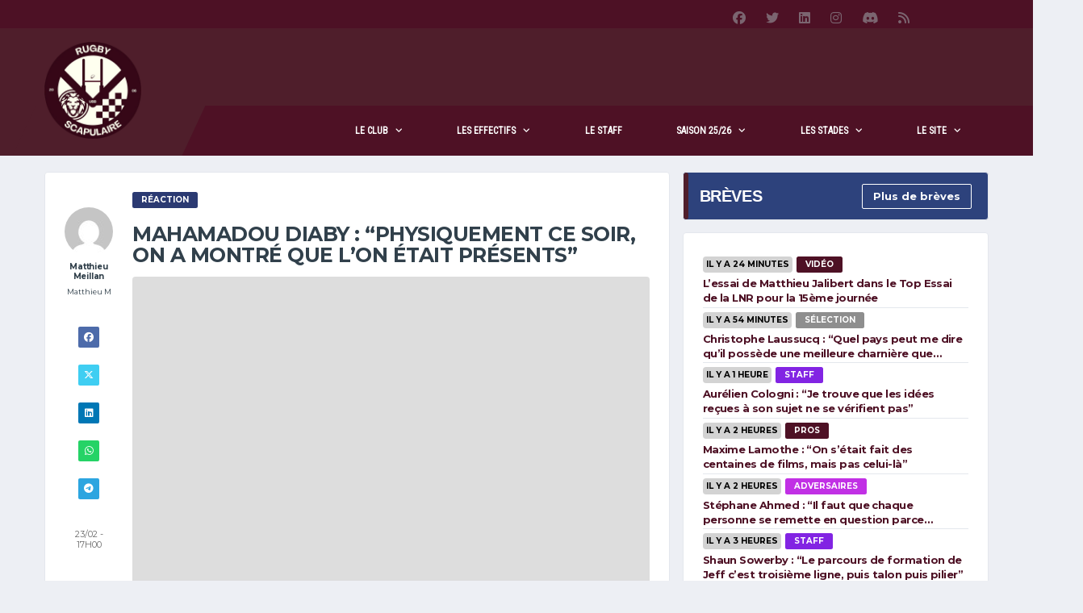

--- FILE ---
content_type: text/html; charset=UTF-8
request_url: https://rugby-scapulaire.com/breves/142620-mahamadou-diaby-physiquement-ce-soir-on-a-montre-que-lon-etait-presents
body_size: 28723
content:
<!DOCTYPE html>
<html lang="fr-FR" xmlns:og="http://opengraphprotocol.org/schema/" xmlns:fb="http://www.facebook.com/2008/fbml">
<head><meta charset="UTF-8"><script>if(navigator.userAgent.match(/MSIE|Internet Explorer/i)||navigator.userAgent.match(/Trident\/7\..*?rv:11/i)){var href=document.location.href;if(!href.match(/[?&]nowprocket/)){if(href.indexOf("?")==-1){if(href.indexOf("#")==-1){document.location.href=href+"?nowprocket=1"}else{document.location.href=href.replace("#","?nowprocket=1#")}}else{if(href.indexOf("#")==-1){document.location.href=href+"&nowprocket=1"}else{document.location.href=href.replace("#","&nowprocket=1#")}}}}</script><script>(()=>{class RocketLazyLoadScripts{constructor(){this.v="2.0.4",this.userEvents=["keydown","keyup","mousedown","mouseup","mousemove","mouseover","mouseout","touchmove","touchstart","touchend","touchcancel","wheel","click","dblclick","input"],this.attributeEvents=["onblur","onclick","oncontextmenu","ondblclick","onfocus","onmousedown","onmouseenter","onmouseleave","onmousemove","onmouseout","onmouseover","onmouseup","onmousewheel","onscroll","onsubmit"]}async t(){this.i(),this.o(),/iP(ad|hone)/.test(navigator.userAgent)&&this.h(),this.u(),this.l(this),this.m(),this.k(this),this.p(this),this._(),await Promise.all([this.R(),this.L()]),this.lastBreath=Date.now(),this.S(this),this.P(),this.D(),this.O(),this.M(),await this.C(this.delayedScripts.normal),await this.C(this.delayedScripts.defer),await this.C(this.delayedScripts.async),await this.T(),await this.F(),await this.j(),await this.A(),window.dispatchEvent(new Event("rocket-allScriptsLoaded")),this.everythingLoaded=!0,this.lastTouchEnd&&await new Promise(t=>setTimeout(t,500-Date.now()+this.lastTouchEnd)),this.I(),this.H(),this.U(),this.W()}i(){this.CSPIssue=sessionStorage.getItem("rocketCSPIssue"),document.addEventListener("securitypolicyviolation",t=>{this.CSPIssue||"script-src-elem"!==t.violatedDirective||"data"!==t.blockedURI||(this.CSPIssue=!0,sessionStorage.setItem("rocketCSPIssue",!0))},{isRocket:!0})}o(){window.addEventListener("pageshow",t=>{this.persisted=t.persisted,this.realWindowLoadedFired=!0},{isRocket:!0}),window.addEventListener("pagehide",()=>{this.onFirstUserAction=null},{isRocket:!0})}h(){let t;function e(e){t=e}window.addEventListener("touchstart",e,{isRocket:!0}),window.addEventListener("touchend",function i(o){o.changedTouches[0]&&t.changedTouches[0]&&Math.abs(o.changedTouches[0].pageX-t.changedTouches[0].pageX)<10&&Math.abs(o.changedTouches[0].pageY-t.changedTouches[0].pageY)<10&&o.timeStamp-t.timeStamp<200&&(window.removeEventListener("touchstart",e,{isRocket:!0}),window.removeEventListener("touchend",i,{isRocket:!0}),"INPUT"===o.target.tagName&&"text"===o.target.type||(o.target.dispatchEvent(new TouchEvent("touchend",{target:o.target,bubbles:!0})),o.target.dispatchEvent(new MouseEvent("mouseover",{target:o.target,bubbles:!0})),o.target.dispatchEvent(new PointerEvent("click",{target:o.target,bubbles:!0,cancelable:!0,detail:1,clientX:o.changedTouches[0].clientX,clientY:o.changedTouches[0].clientY})),event.preventDefault()))},{isRocket:!0})}q(t){this.userActionTriggered||("mousemove"!==t.type||this.firstMousemoveIgnored?"keyup"===t.type||"mouseover"===t.type||"mouseout"===t.type||(this.userActionTriggered=!0,this.onFirstUserAction&&this.onFirstUserAction()):this.firstMousemoveIgnored=!0),"click"===t.type&&t.preventDefault(),t.stopPropagation(),t.stopImmediatePropagation(),"touchstart"===this.lastEvent&&"touchend"===t.type&&(this.lastTouchEnd=Date.now()),"click"===t.type&&(this.lastTouchEnd=0),this.lastEvent=t.type,t.composedPath&&t.composedPath()[0].getRootNode()instanceof ShadowRoot&&(t.rocketTarget=t.composedPath()[0]),this.savedUserEvents.push(t)}u(){this.savedUserEvents=[],this.userEventHandler=this.q.bind(this),this.userEvents.forEach(t=>window.addEventListener(t,this.userEventHandler,{passive:!1,isRocket:!0})),document.addEventListener("visibilitychange",this.userEventHandler,{isRocket:!0})}U(){this.userEvents.forEach(t=>window.removeEventListener(t,this.userEventHandler,{passive:!1,isRocket:!0})),document.removeEventListener("visibilitychange",this.userEventHandler,{isRocket:!0}),this.savedUserEvents.forEach(t=>{(t.rocketTarget||t.target).dispatchEvent(new window[t.constructor.name](t.type,t))})}m(){const t="return false",e=Array.from(this.attributeEvents,t=>"data-rocket-"+t),i="["+this.attributeEvents.join("],[")+"]",o="[data-rocket-"+this.attributeEvents.join("],[data-rocket-")+"]",s=(e,i,o)=>{o&&o!==t&&(e.setAttribute("data-rocket-"+i,o),e["rocket"+i]=new Function("event",o),e.setAttribute(i,t))};new MutationObserver(t=>{for(const n of t)"attributes"===n.type&&(n.attributeName.startsWith("data-rocket-")||this.everythingLoaded?n.attributeName.startsWith("data-rocket-")&&this.everythingLoaded&&this.N(n.target,n.attributeName.substring(12)):s(n.target,n.attributeName,n.target.getAttribute(n.attributeName))),"childList"===n.type&&n.addedNodes.forEach(t=>{if(t.nodeType===Node.ELEMENT_NODE)if(this.everythingLoaded)for(const i of[t,...t.querySelectorAll(o)])for(const t of i.getAttributeNames())e.includes(t)&&this.N(i,t.substring(12));else for(const e of[t,...t.querySelectorAll(i)])for(const t of e.getAttributeNames())this.attributeEvents.includes(t)&&s(e,t,e.getAttribute(t))})}).observe(document,{subtree:!0,childList:!0,attributeFilter:[...this.attributeEvents,...e]})}I(){this.attributeEvents.forEach(t=>{document.querySelectorAll("[data-rocket-"+t+"]").forEach(e=>{this.N(e,t)})})}N(t,e){const i=t.getAttribute("data-rocket-"+e);i&&(t.setAttribute(e,i),t.removeAttribute("data-rocket-"+e))}k(t){Object.defineProperty(HTMLElement.prototype,"onclick",{get(){return this.rocketonclick||null},set(e){this.rocketonclick=e,this.setAttribute(t.everythingLoaded?"onclick":"data-rocket-onclick","this.rocketonclick(event)")}})}S(t){function e(e,i){let o=e[i];e[i]=null,Object.defineProperty(e,i,{get:()=>o,set(s){t.everythingLoaded?o=s:e["rocket"+i]=o=s}})}e(document,"onreadystatechange"),e(window,"onload"),e(window,"onpageshow");try{Object.defineProperty(document,"readyState",{get:()=>t.rocketReadyState,set(e){t.rocketReadyState=e},configurable:!0}),document.readyState="loading"}catch(t){console.log("WPRocket DJE readyState conflict, bypassing")}}l(t){this.originalAddEventListener=EventTarget.prototype.addEventListener,this.originalRemoveEventListener=EventTarget.prototype.removeEventListener,this.savedEventListeners=[],EventTarget.prototype.addEventListener=function(e,i,o){o&&o.isRocket||!t.B(e,this)&&!t.userEvents.includes(e)||t.B(e,this)&&!t.userActionTriggered||e.startsWith("rocket-")||t.everythingLoaded?t.originalAddEventListener.call(this,e,i,o):(t.savedEventListeners.push({target:this,remove:!1,type:e,func:i,options:o}),"mouseenter"!==e&&"mouseleave"!==e||t.originalAddEventListener.call(this,e,t.savedUserEvents.push,o))},EventTarget.prototype.removeEventListener=function(e,i,o){o&&o.isRocket||!t.B(e,this)&&!t.userEvents.includes(e)||t.B(e,this)&&!t.userActionTriggered||e.startsWith("rocket-")||t.everythingLoaded?t.originalRemoveEventListener.call(this,e,i,o):t.savedEventListeners.push({target:this,remove:!0,type:e,func:i,options:o})}}J(t,e){this.savedEventListeners=this.savedEventListeners.filter(i=>{let o=i.type,s=i.target||window;return e!==o||t!==s||(this.B(o,s)&&(i.type="rocket-"+o),this.$(i),!1)})}H(){EventTarget.prototype.addEventListener=this.originalAddEventListener,EventTarget.prototype.removeEventListener=this.originalRemoveEventListener,this.savedEventListeners.forEach(t=>this.$(t))}$(t){t.remove?this.originalRemoveEventListener.call(t.target,t.type,t.func,t.options):this.originalAddEventListener.call(t.target,t.type,t.func,t.options)}p(t){let e;function i(e){return t.everythingLoaded?e:e.split(" ").map(t=>"load"===t||t.startsWith("load.")?"rocket-jquery-load":t).join(" ")}function o(o){function s(e){const s=o.fn[e];o.fn[e]=o.fn.init.prototype[e]=function(){return this[0]===window&&t.userActionTriggered&&("string"==typeof arguments[0]||arguments[0]instanceof String?arguments[0]=i(arguments[0]):"object"==typeof arguments[0]&&Object.keys(arguments[0]).forEach(t=>{const e=arguments[0][t];delete arguments[0][t],arguments[0][i(t)]=e})),s.apply(this,arguments),this}}if(o&&o.fn&&!t.allJQueries.includes(o)){const e={DOMContentLoaded:[],"rocket-DOMContentLoaded":[]};for(const t in e)document.addEventListener(t,()=>{e[t].forEach(t=>t())},{isRocket:!0});o.fn.ready=o.fn.init.prototype.ready=function(i){function s(){parseInt(o.fn.jquery)>2?setTimeout(()=>i.bind(document)(o)):i.bind(document)(o)}return"function"==typeof i&&(t.realDomReadyFired?!t.userActionTriggered||t.fauxDomReadyFired?s():e["rocket-DOMContentLoaded"].push(s):e.DOMContentLoaded.push(s)),o([])},s("on"),s("one"),s("off"),t.allJQueries.push(o)}e=o}t.allJQueries=[],o(window.jQuery),Object.defineProperty(window,"jQuery",{get:()=>e,set(t){o(t)}})}P(){const t=new Map;document.write=document.writeln=function(e){const i=document.currentScript,o=document.createRange(),s=i.parentElement;let n=t.get(i);void 0===n&&(n=i.nextSibling,t.set(i,n));const c=document.createDocumentFragment();o.setStart(c,0),c.appendChild(o.createContextualFragment(e)),s.insertBefore(c,n)}}async R(){return new Promise(t=>{this.userActionTriggered?t():this.onFirstUserAction=t})}async L(){return new Promise(t=>{document.addEventListener("DOMContentLoaded",()=>{this.realDomReadyFired=!0,t()},{isRocket:!0})})}async j(){return this.realWindowLoadedFired?Promise.resolve():new Promise(t=>{window.addEventListener("load",t,{isRocket:!0})})}M(){this.pendingScripts=[];this.scriptsMutationObserver=new MutationObserver(t=>{for(const e of t)e.addedNodes.forEach(t=>{"SCRIPT"!==t.tagName||t.noModule||t.isWPRocket||this.pendingScripts.push({script:t,promise:new Promise(e=>{const i=()=>{const i=this.pendingScripts.findIndex(e=>e.script===t);i>=0&&this.pendingScripts.splice(i,1),e()};t.addEventListener("load",i,{isRocket:!0}),t.addEventListener("error",i,{isRocket:!0}),setTimeout(i,1e3)})})})}),this.scriptsMutationObserver.observe(document,{childList:!0,subtree:!0})}async F(){await this.X(),this.pendingScripts.length?(await this.pendingScripts[0].promise,await this.F()):this.scriptsMutationObserver.disconnect()}D(){this.delayedScripts={normal:[],async:[],defer:[]},document.querySelectorAll("script[type$=rocketlazyloadscript]").forEach(t=>{t.hasAttribute("data-rocket-src")?t.hasAttribute("async")&&!1!==t.async?this.delayedScripts.async.push(t):t.hasAttribute("defer")&&!1!==t.defer||"module"===t.getAttribute("data-rocket-type")?this.delayedScripts.defer.push(t):this.delayedScripts.normal.push(t):this.delayedScripts.normal.push(t)})}async _(){await this.L();let t=[];document.querySelectorAll("script[type$=rocketlazyloadscript][data-rocket-src]").forEach(e=>{let i=e.getAttribute("data-rocket-src");if(i&&!i.startsWith("data:")){i.startsWith("//")&&(i=location.protocol+i);try{const o=new URL(i).origin;o!==location.origin&&t.push({src:o,crossOrigin:e.crossOrigin||"module"===e.getAttribute("data-rocket-type")})}catch(t){}}}),t=[...new Map(t.map(t=>[JSON.stringify(t),t])).values()],this.Y(t,"preconnect")}async G(t){if(await this.K(),!0!==t.noModule||!("noModule"in HTMLScriptElement.prototype))return new Promise(e=>{let i;function o(){(i||t).setAttribute("data-rocket-status","executed"),e()}try{if(navigator.userAgent.includes("Firefox/")||""===navigator.vendor||this.CSPIssue)i=document.createElement("script"),[...t.attributes].forEach(t=>{let e=t.nodeName;"type"!==e&&("data-rocket-type"===e&&(e="type"),"data-rocket-src"===e&&(e="src"),i.setAttribute(e,t.nodeValue))}),t.text&&(i.text=t.text),t.nonce&&(i.nonce=t.nonce),i.hasAttribute("src")?(i.addEventListener("load",o,{isRocket:!0}),i.addEventListener("error",()=>{i.setAttribute("data-rocket-status","failed-network"),e()},{isRocket:!0}),setTimeout(()=>{i.isConnected||e()},1)):(i.text=t.text,o()),i.isWPRocket=!0,t.parentNode.replaceChild(i,t);else{const i=t.getAttribute("data-rocket-type"),s=t.getAttribute("data-rocket-src");i?(t.type=i,t.removeAttribute("data-rocket-type")):t.removeAttribute("type"),t.addEventListener("load",o,{isRocket:!0}),t.addEventListener("error",i=>{this.CSPIssue&&i.target.src.startsWith("data:")?(console.log("WPRocket: CSP fallback activated"),t.removeAttribute("src"),this.G(t).then(e)):(t.setAttribute("data-rocket-status","failed-network"),e())},{isRocket:!0}),s?(t.fetchPriority="high",t.removeAttribute("data-rocket-src"),t.src=s):t.src="data:text/javascript;base64,"+window.btoa(unescape(encodeURIComponent(t.text)))}}catch(i){t.setAttribute("data-rocket-status","failed-transform"),e()}});t.setAttribute("data-rocket-status","skipped")}async C(t){const e=t.shift();return e?(e.isConnected&&await this.G(e),this.C(t)):Promise.resolve()}O(){this.Y([...this.delayedScripts.normal,...this.delayedScripts.defer,...this.delayedScripts.async],"preload")}Y(t,e){this.trash=this.trash||[];let i=!0;var o=document.createDocumentFragment();t.forEach(t=>{const s=t.getAttribute&&t.getAttribute("data-rocket-src")||t.src;if(s&&!s.startsWith("data:")){const n=document.createElement("link");n.href=s,n.rel=e,"preconnect"!==e&&(n.as="script",n.fetchPriority=i?"high":"low"),t.getAttribute&&"module"===t.getAttribute("data-rocket-type")&&(n.crossOrigin=!0),t.crossOrigin&&(n.crossOrigin=t.crossOrigin),t.integrity&&(n.integrity=t.integrity),t.nonce&&(n.nonce=t.nonce),o.appendChild(n),this.trash.push(n),i=!1}}),document.head.appendChild(o)}W(){this.trash.forEach(t=>t.remove())}async T(){try{document.readyState="interactive"}catch(t){}this.fauxDomReadyFired=!0;try{await this.K(),this.J(document,"readystatechange"),document.dispatchEvent(new Event("rocket-readystatechange")),await this.K(),document.rocketonreadystatechange&&document.rocketonreadystatechange(),await this.K(),this.J(document,"DOMContentLoaded"),document.dispatchEvent(new Event("rocket-DOMContentLoaded")),await this.K(),this.J(window,"DOMContentLoaded"),window.dispatchEvent(new Event("rocket-DOMContentLoaded"))}catch(t){console.error(t)}}async A(){try{document.readyState="complete"}catch(t){}try{await this.K(),this.J(document,"readystatechange"),document.dispatchEvent(new Event("rocket-readystatechange")),await this.K(),document.rocketonreadystatechange&&document.rocketonreadystatechange(),await this.K(),this.J(window,"load"),window.dispatchEvent(new Event("rocket-load")),await this.K(),window.rocketonload&&window.rocketonload(),await this.K(),this.allJQueries.forEach(t=>t(window).trigger("rocket-jquery-load")),await this.K(),this.J(window,"pageshow");const t=new Event("rocket-pageshow");t.persisted=this.persisted,window.dispatchEvent(t),await this.K(),window.rocketonpageshow&&window.rocketonpageshow({persisted:this.persisted})}catch(t){console.error(t)}}async K(){Date.now()-this.lastBreath>45&&(await this.X(),this.lastBreath=Date.now())}async X(){return document.hidden?new Promise(t=>setTimeout(t)):new Promise(t=>requestAnimationFrame(t))}B(t,e){return e===document&&"readystatechange"===t||(e===document&&"DOMContentLoaded"===t||(e===window&&"DOMContentLoaded"===t||(e===window&&"load"===t||e===window&&"pageshow"===t)))}static run(){(new RocketLazyLoadScripts).t()}}RocketLazyLoadScripts.run()})();</script>
<script type="rocketlazyloadscript" id="xieg6Sie" data-rocket-src="https://cdn.viously.com/js/sdk/boot.js" async></script>
<script type="rocketlazyloadscript">
window.Sddan = {
    "info": {
        "hd_m" : "",
        "hd_s256" : "",
        "uf_postal_code" : "",
        "uf_bday" : "",
        "uf_gender" : "",
    }
};
</script>

<meta http-equiv="X-UA-Compatible" content="IE=edge">
<meta name="viewport" content="width=device-width, initial-scale=1, shrink-to-fit=no">
<link rel="profile" href="http://gmpg.org/xfn/11">

<meta name='robots' content='index, follow, max-image-preview:large, max-snippet:-1, max-video-preview:-1' />
<link rel="preconnect" href="https://fonts.googleapis.com"><link rel="preconnect" href="https://fonts.gstatic.com" crossorigin>
	<!-- This site is optimized with the Yoast SEO plugin v26.8 - https://yoast.com/product/yoast-seo-wordpress/ -->
	<title>Rugby Scapulaire - Mahamadou Diaby : &quot;Physiquement ce soir, on a montré que l&#039;on était présents&quot;</title>
<link data-rocket-preload as="style" href="https://fonts.googleapis.com/css2?family=Source+Sans+3:wght@400;700&#038;family=Montserrat:wght@400;700&#038;display=swap" rel="preload">
<link data-rocket-preload as="style" href="https://fonts.googleapis.com/css?family=Yanone%20Kaffeesatz%3A400%7CRoboto%20Condensed&#038;subset=latin&#038;display=swap" rel="preload">
<link href="https://fonts.googleapis.com/css2?family=Source+Sans+3:wght@400;700&#038;family=Montserrat:wght@400;700&#038;display=swap" media="print" onload="this.media=&#039;all&#039;" rel="stylesheet">
<noscript data-wpr-hosted-gf-parameters=""><link rel="stylesheet" href="https://fonts.googleapis.com/css2?family=Source+Sans+3:wght@400;700&#038;family=Montserrat:wght@400;700&#038;display=swap"></noscript>
<link href="https://fonts.googleapis.com/css?family=Yanone%20Kaffeesatz%3A400%7CRoboto%20Condensed&#038;subset=latin&#038;display=swap" media="print" onload="this.media=&#039;all&#039;" rel="stylesheet">
<noscript data-wpr-hosted-gf-parameters=""><link rel="stylesheet" href="https://fonts.googleapis.com/css?family=Yanone%20Kaffeesatz%3A400%7CRoboto%20Condensed&#038;subset=latin&#038;display=swap"></noscript>
	<meta name="description" content="Réaction - &nbsp; Interrogé au micro d&#039;ARL, notre troisième ligne, Mahamadou Diaby, s&#039;est confié sur l&#039;état physique de l&#039;UBB en ce moment : &quot;Physiquement ce soir," />
	<link rel="canonical" href="https://rugby-scapulaire.com/breves/142620-mahamadou-diaby-physiquement-ce-soir-on-a-montre-que-lon-etait-presents" />
	<meta property="og:locale" content="fr_FR" />
	<meta property="og:type" content="article" />
	<meta property="og:title" content="Rugby Scapulaire - Mahamadou Diaby : &quot;Physiquement ce soir, on a montré que l&#039;on était présents&quot;" />
	<meta property="og:description" content="Réaction - &nbsp; Interrogé au micro d&#039;ARL, notre troisième ligne, Mahamadou Diaby, s&#039;est confié sur l&#039;état physique de l&#039;UBB en ce moment : &quot;Physiquement ce soir," />
	<meta property="og:url" content="https://rugby-scapulaire.com/breves/142620-mahamadou-diaby-physiquement-ce-soir-on-a-montre-que-lon-etait-presents" />
	<meta property="og:site_name" content="Rugby Scapulaire" />
	<meta property="article:publisher" content="https://www.facebook.com/RugbyScapulaire" />
	<meta property="og:image" content="https://rugby-scapulaire.com/wp-content/uploads/2022/04/Capture-décran-2022-04-06-à-09.35.22-min.png" />
	<meta property="og:image:width" content="2557" />
	<meta property="og:image:height" content="1306" />
	<meta property="og:image:type" content="image/png" />
	<meta name="twitter:card" content="summary_large_image" />
	<meta name="twitter:site" content="@RugbyScapulaire" />
	<script type="application/ld+json" class="yoast-schema-graph">{"@context":"https://schema.org","@graph":[{"@type":"WebPage","@id":"https://rugby-scapulaire.com/breves/142620-mahamadou-diaby-physiquement-ce-soir-on-a-montre-que-lon-etait-presents","url":"https://rugby-scapulaire.com/breves/142620-mahamadou-diaby-physiquement-ce-soir-on-a-montre-que-lon-etait-presents","name":"Rugby Scapulaire - Mahamadou Diaby : \"Physiquement ce soir, on a montré que l'on était présents\"","isPartOf":{"@id":"https://rugby-scapulaire.com/#website"},"primaryImageOfPage":{"@id":"https://rugby-scapulaire.com/breves/142620-mahamadou-diaby-physiquement-ce-soir-on-a-montre-que-lon-etait-presents#primaryimage"},"image":{"@id":"https://rugby-scapulaire.com/breves/142620-mahamadou-diaby-physiquement-ce-soir-on-a-montre-que-lon-etait-presents#primaryimage"},"thumbnailUrl":"https://rugby-scapulaire.com/wp-content/uploads/2022/04/Capture-décran-2022-04-06-à-09.35.22-min.png","datePublished":"2023-02-23T16:00:01+00:00","description":"Réaction - &nbsp; Interrogé au micro d'ARL, notre troisième ligne, Mahamadou Diaby, s'est confié sur l'état physique de l'UBB en ce moment : \"Physiquement ce soir,","breadcrumb":{"@id":"https://rugby-scapulaire.com/breves/142620-mahamadou-diaby-physiquement-ce-soir-on-a-montre-que-lon-etait-presents#breadcrumb"},"inLanguage":"fr-FR","potentialAction":[{"@type":"ReadAction","target":["https://rugby-scapulaire.com/breves/142620-mahamadou-diaby-physiquement-ce-soir-on-a-montre-que-lon-etait-presents"]}]},{"@type":"ImageObject","inLanguage":"fr-FR","@id":"https://rugby-scapulaire.com/breves/142620-mahamadou-diaby-physiquement-ce-soir-on-a-montre-que-lon-etait-presents#primaryimage","url":"https://rugby-scapulaire.com/wp-content/uploads/2022/04/Capture-décran-2022-04-06-à-09.35.22-min.png","contentUrl":"https://rugby-scapulaire.com/wp-content/uploads/2022/04/Capture-décran-2022-04-06-à-09.35.22-min.png","width":2557,"height":1306},{"@type":"BreadcrumbList","@id":"https://rugby-scapulaire.com/breves/142620-mahamadou-diaby-physiquement-ce-soir-on-a-montre-que-lon-etait-presents#breadcrumb","itemListElement":[{"@type":"ListItem","position":1,"name":"Accueil","item":"https://rugby-scapulaire.com/"},{"@type":"ListItem","position":2,"name":"Brèves","item":"https://rugby-scapulaire.com/breves"},{"@type":"ListItem","position":3,"name":"Mahamadou Diaby : « Physiquement ce soir, on a montré que l&rsquo;on était présents »"}]},{"@type":"WebSite","@id":"https://rugby-scapulaire.com/#website","url":"https://rugby-scapulaire.com/","name":"Rugby Scapulaire","description":"Site fan de l&#039;UBB: toute l&#039;actualité du club, matchs et résultats, transferts, photos, entrainements.","publisher":{"@id":"https://rugby-scapulaire.com/#organization"},"alternateName":"UBB","potentialAction":[{"@type":"SearchAction","target":{"@type":"EntryPoint","urlTemplate":"https://rugby-scapulaire.com/?s={search_term_string}"},"query-input":{"@type":"PropertyValueSpecification","valueRequired":true,"valueName":"search_term_string"}}],"inLanguage":"fr-FR"},{"@type":"Organization","@id":"https://rugby-scapulaire.com/#organization","name":"Rugby Scapulaire","alternateName":"UBB","url":"https://rugby-scapulaire.com/","logo":{"@type":"ImageObject","inLanguage":"fr-FR","@id":"https://rugby-scapulaire.com/#/schema/logo/image/","url":"https://rugby-scapulaire.com/wp-content/uploads/2024/12/cropped-logo_rs_2025.png","contentUrl":"https://rugby-scapulaire.com/wp-content/uploads/2024/12/cropped-logo_rs_2025.png","width":512,"height":512,"caption":"Rugby Scapulaire"},"image":{"@id":"https://rugby-scapulaire.com/#/schema/logo/image/"},"sameAs":["https://www.facebook.com/RugbyScapulaire","https://x.com/RugbyScapulaire"]}]}</script>
	<!-- / Yoast SEO plugin. -->


<link rel='dns-prefetch' href='//static.fastcmp.com' />
<link rel='dns-prefetch' href='//www.flashb.id' />
<link rel='dns-prefetch' href='//fonts.googleapis.com' />
<link href='https://fonts.gstatic.com' crossorigin rel='preconnect' />
<link rel="alternate" type="application/rss+xml" title="Rugby Scapulaire &raquo; Flux" href="https://rugby-scapulaire.com/feed" />
<link rel="alternate" type="application/rss+xml" title="Rugby Scapulaire &raquo; Flux des commentaires" href="https://rugby-scapulaire.com/comments/feed" />
<link rel="alternate" title="oEmbed (JSON)" type="application/json+oembed" href="https://rugby-scapulaire.com/wp-json/oembed/1.0/embed?url=https%3A%2F%2Frugby-scapulaire.com%2Fbreves%2F142620-mahamadou-diaby-physiquement-ce-soir-on-a-montre-que-lon-etait-presents" />
<link rel="alternate" title="oEmbed (XML)" type="text/xml+oembed" href="https://rugby-scapulaire.com/wp-json/oembed/1.0/embed?url=https%3A%2F%2Frugby-scapulaire.com%2Fbreves%2F142620-mahamadou-diaby-physiquement-ce-soir-on-a-montre-que-lon-etait-presents&#038;format=xml" />
<style id='wp-img-auto-sizes-contain-inline-css'>
img:is([sizes=auto i],[sizes^="auto," i]){contain-intrinsic-size:3000px 1500px}
/*# sourceURL=wp-img-auto-sizes-contain-inline-css */
</style>
<link data-minify="1" rel='stylesheet' id='cf7ic_style-css' href='https://rugby-scapulaire.com/wp-content/cache/min/1/wp-content/plugins/contact-form-7-image-captcha/css/cf7ic-style.css?ver=1767802284' media='all' />
<style id='fast-cmp-custom-styles-inline-css'>
#fast-cmp-container button.fast-cmp-button-primary{background-color:#360917!important;color:#FFFFFF!important;}#fast-cmp-container #fast-cmp-home button.fast-cmp-button-secondary{box-shadow: inset 0 0 0 1px #360917!important;}#fast-cmp-container #fast-cmp-home button.fast-cmp-navigation-button{box-shadow: inset 0 0 0 1px #360917!important;}#fast-cmp-container #fast-cmp-home button.fast-cmp-button-secondary{color:#360917!important;}#fast-cmp-container #fast-cmp-home button.fast-cmp-button-secondary:hover{box-shadow: inset 0 0 0 1px #360917!important;color:#360917!important;}#fast-cmp-container #fast-cmp-home button.fast-cmp-navigation-button, #fast-cmp-container .fast-cmp-layout-header .fast-cmp-navigation-button{background-color:transparent!important;color:#360917!important;}#fast-cmp-container #fast-cmp-home button.fast-cmp-navigation-button:hover, #fast-cmp-container .fast-cmp-layout-header .fast-cmp-navigation-button:hover{box-shadow: inset 0 0 0 1px #360917!important;color:#360917!important;}#fast-cmp-container #fast-cmp-consents .fast-cmp-layout-nav button.fast-cmp-navigation-button {color: #360917!important;box-shadow: inset 0 0 0 1px #360917!important;}#fast-cmp-form .fast-cmp-spinner {border-left-color: #FFFFFF!important;}#fast-cmp-container button.fast-cmp-button-primary:focus {border-color: #360917!important;box-shadow: inset 0 0 0 2px #360917, inset 0 0 0 4px #fff!important;outline: solid transparent !important;}#fast-cmp-container #fast-cmp-home button.fast-cmp-button-secondary {box-shadow: inset 0 0 0 0px #fff!important; opacity: 0.1}
/*# sourceURL=fast-cmp-custom-styles-inline-css */
</style>
<style id='wp-emoji-styles-inline-css'>

	img.wp-smiley, img.emoji {
		display: inline !important;
		border: none !important;
		box-shadow: none !important;
		height: 1em !important;
		width: 1em !important;
		margin: 0 0.07em !important;
		vertical-align: -0.1em !important;
		background: none !important;
		padding: 0 !important;
	}
/*# sourceURL=wp-emoji-styles-inline-css */
</style>
<style id='wp-block-library-inline-css'>
:root{--wp-block-synced-color:#7a00df;--wp-block-synced-color--rgb:122,0,223;--wp-bound-block-color:var(--wp-block-synced-color);--wp-editor-canvas-background:#ddd;--wp-admin-theme-color:#007cba;--wp-admin-theme-color--rgb:0,124,186;--wp-admin-theme-color-darker-10:#006ba1;--wp-admin-theme-color-darker-10--rgb:0,107,160.5;--wp-admin-theme-color-darker-20:#005a87;--wp-admin-theme-color-darker-20--rgb:0,90,135;--wp-admin-border-width-focus:2px}@media (min-resolution:192dpi){:root{--wp-admin-border-width-focus:1.5px}}.wp-element-button{cursor:pointer}:root .has-very-light-gray-background-color{background-color:#eee}:root .has-very-dark-gray-background-color{background-color:#313131}:root .has-very-light-gray-color{color:#eee}:root .has-very-dark-gray-color{color:#313131}:root .has-vivid-green-cyan-to-vivid-cyan-blue-gradient-background{background:linear-gradient(135deg,#00d084,#0693e3)}:root .has-purple-crush-gradient-background{background:linear-gradient(135deg,#34e2e4,#4721fb 50%,#ab1dfe)}:root .has-hazy-dawn-gradient-background{background:linear-gradient(135deg,#faaca8,#dad0ec)}:root .has-subdued-olive-gradient-background{background:linear-gradient(135deg,#fafae1,#67a671)}:root .has-atomic-cream-gradient-background{background:linear-gradient(135deg,#fdd79a,#004a59)}:root .has-nightshade-gradient-background{background:linear-gradient(135deg,#330968,#31cdcf)}:root .has-midnight-gradient-background{background:linear-gradient(135deg,#020381,#2874fc)}:root{--wp--preset--font-size--normal:16px;--wp--preset--font-size--huge:42px}.has-regular-font-size{font-size:1em}.has-larger-font-size{font-size:2.625em}.has-normal-font-size{font-size:var(--wp--preset--font-size--normal)}.has-huge-font-size{font-size:var(--wp--preset--font-size--huge)}.has-text-align-center{text-align:center}.has-text-align-left{text-align:left}.has-text-align-right{text-align:right}.has-fit-text{white-space:nowrap!important}#end-resizable-editor-section{display:none}.aligncenter{clear:both}.items-justified-left{justify-content:flex-start}.items-justified-center{justify-content:center}.items-justified-right{justify-content:flex-end}.items-justified-space-between{justify-content:space-between}.screen-reader-text{border:0;clip-path:inset(50%);height:1px;margin:-1px;overflow:hidden;padding:0;position:absolute;width:1px;word-wrap:normal!important}.screen-reader-text:focus{background-color:#ddd;clip-path:none;color:#444;display:block;font-size:1em;height:auto;left:5px;line-height:normal;padding:15px 23px 14px;text-decoration:none;top:5px;width:auto;z-index:100000}html :where(.has-border-color){border-style:solid}html :where([style*=border-top-color]){border-top-style:solid}html :where([style*=border-right-color]){border-right-style:solid}html :where([style*=border-bottom-color]){border-bottom-style:solid}html :where([style*=border-left-color]){border-left-style:solid}html :where([style*=border-width]){border-style:solid}html :where([style*=border-top-width]){border-top-style:solid}html :where([style*=border-right-width]){border-right-style:solid}html :where([style*=border-bottom-width]){border-bottom-style:solid}html :where([style*=border-left-width]){border-left-style:solid}html :where(img[class*=wp-image-]){height:auto;max-width:100%}:where(figure){margin:0 0 1em}html :where(.is-position-sticky){--wp-admin--admin-bar--position-offset:var(--wp-admin--admin-bar--height,0px)}@media screen and (max-width:600px){html :where(.is-position-sticky){--wp-admin--admin-bar--position-offset:0px}}

/*# sourceURL=wp-block-library-inline-css */
</style><style id='global-styles-inline-css'>
:root{--wp--preset--aspect-ratio--square: 1;--wp--preset--aspect-ratio--4-3: 4/3;--wp--preset--aspect-ratio--3-4: 3/4;--wp--preset--aspect-ratio--3-2: 3/2;--wp--preset--aspect-ratio--2-3: 2/3;--wp--preset--aspect-ratio--16-9: 16/9;--wp--preset--aspect-ratio--9-16: 9/16;--wp--preset--color--black: #000000;--wp--preset--color--cyan-bluish-gray: #abb8c3;--wp--preset--color--white: #ffffff;--wp--preset--color--pale-pink: #f78da7;--wp--preset--color--vivid-red: #cf2e2e;--wp--preset--color--luminous-vivid-orange: #ff6900;--wp--preset--color--luminous-vivid-amber: #fcb900;--wp--preset--color--light-green-cyan: #7bdcb5;--wp--preset--color--vivid-green-cyan: #00d084;--wp--preset--color--pale-cyan-blue: #8ed1fc;--wp--preset--color--vivid-cyan-blue: #0693e3;--wp--preset--color--vivid-purple: #9b51e0;--wp--preset--gradient--vivid-cyan-blue-to-vivid-purple: linear-gradient(135deg,rgb(6,147,227) 0%,rgb(155,81,224) 100%);--wp--preset--gradient--light-green-cyan-to-vivid-green-cyan: linear-gradient(135deg,rgb(122,220,180) 0%,rgb(0,208,130) 100%);--wp--preset--gradient--luminous-vivid-amber-to-luminous-vivid-orange: linear-gradient(135deg,rgb(252,185,0) 0%,rgb(255,105,0) 100%);--wp--preset--gradient--luminous-vivid-orange-to-vivid-red: linear-gradient(135deg,rgb(255,105,0) 0%,rgb(207,46,46) 100%);--wp--preset--gradient--very-light-gray-to-cyan-bluish-gray: linear-gradient(135deg,rgb(238,238,238) 0%,rgb(169,184,195) 100%);--wp--preset--gradient--cool-to-warm-spectrum: linear-gradient(135deg,rgb(74,234,220) 0%,rgb(151,120,209) 20%,rgb(207,42,186) 40%,rgb(238,44,130) 60%,rgb(251,105,98) 80%,rgb(254,248,76) 100%);--wp--preset--gradient--blush-light-purple: linear-gradient(135deg,rgb(255,206,236) 0%,rgb(152,150,240) 100%);--wp--preset--gradient--blush-bordeaux: linear-gradient(135deg,rgb(254,205,165) 0%,rgb(254,45,45) 50%,rgb(107,0,62) 100%);--wp--preset--gradient--luminous-dusk: linear-gradient(135deg,rgb(255,203,112) 0%,rgb(199,81,192) 50%,rgb(65,88,208) 100%);--wp--preset--gradient--pale-ocean: linear-gradient(135deg,rgb(255,245,203) 0%,rgb(182,227,212) 50%,rgb(51,167,181) 100%);--wp--preset--gradient--electric-grass: linear-gradient(135deg,rgb(202,248,128) 0%,rgb(113,206,126) 100%);--wp--preset--gradient--midnight: linear-gradient(135deg,rgb(2,3,129) 0%,rgb(40,116,252) 100%);--wp--preset--font-size--small: 13px;--wp--preset--font-size--medium: 20px;--wp--preset--font-size--large: 36px;--wp--preset--font-size--x-large: 42px;--wp--preset--spacing--20: 0.44rem;--wp--preset--spacing--30: 0.67rem;--wp--preset--spacing--40: 1rem;--wp--preset--spacing--50: 1.5rem;--wp--preset--spacing--60: 2.25rem;--wp--preset--spacing--70: 3.38rem;--wp--preset--spacing--80: 5.06rem;--wp--preset--shadow--natural: 6px 6px 9px rgba(0, 0, 0, 0.2);--wp--preset--shadow--deep: 12px 12px 50px rgba(0, 0, 0, 0.4);--wp--preset--shadow--sharp: 6px 6px 0px rgba(0, 0, 0, 0.2);--wp--preset--shadow--outlined: 6px 6px 0px -3px rgb(255, 255, 255), 6px 6px rgb(0, 0, 0);--wp--preset--shadow--crisp: 6px 6px 0px rgb(0, 0, 0);}:where(.is-layout-flex){gap: 0.5em;}:where(.is-layout-grid){gap: 0.5em;}body .is-layout-flex{display: flex;}.is-layout-flex{flex-wrap: wrap;align-items: center;}.is-layout-flex > :is(*, div){margin: 0;}body .is-layout-grid{display: grid;}.is-layout-grid > :is(*, div){margin: 0;}:where(.wp-block-columns.is-layout-flex){gap: 2em;}:where(.wp-block-columns.is-layout-grid){gap: 2em;}:where(.wp-block-post-template.is-layout-flex){gap: 1.25em;}:where(.wp-block-post-template.is-layout-grid){gap: 1.25em;}.has-black-color{color: var(--wp--preset--color--black) !important;}.has-cyan-bluish-gray-color{color: var(--wp--preset--color--cyan-bluish-gray) !important;}.has-white-color{color: var(--wp--preset--color--white) !important;}.has-pale-pink-color{color: var(--wp--preset--color--pale-pink) !important;}.has-vivid-red-color{color: var(--wp--preset--color--vivid-red) !important;}.has-luminous-vivid-orange-color{color: var(--wp--preset--color--luminous-vivid-orange) !important;}.has-luminous-vivid-amber-color{color: var(--wp--preset--color--luminous-vivid-amber) !important;}.has-light-green-cyan-color{color: var(--wp--preset--color--light-green-cyan) !important;}.has-vivid-green-cyan-color{color: var(--wp--preset--color--vivid-green-cyan) !important;}.has-pale-cyan-blue-color{color: var(--wp--preset--color--pale-cyan-blue) !important;}.has-vivid-cyan-blue-color{color: var(--wp--preset--color--vivid-cyan-blue) !important;}.has-vivid-purple-color{color: var(--wp--preset--color--vivid-purple) !important;}.has-black-background-color{background-color: var(--wp--preset--color--black) !important;}.has-cyan-bluish-gray-background-color{background-color: var(--wp--preset--color--cyan-bluish-gray) !important;}.has-white-background-color{background-color: var(--wp--preset--color--white) !important;}.has-pale-pink-background-color{background-color: var(--wp--preset--color--pale-pink) !important;}.has-vivid-red-background-color{background-color: var(--wp--preset--color--vivid-red) !important;}.has-luminous-vivid-orange-background-color{background-color: var(--wp--preset--color--luminous-vivid-orange) !important;}.has-luminous-vivid-amber-background-color{background-color: var(--wp--preset--color--luminous-vivid-amber) !important;}.has-light-green-cyan-background-color{background-color: var(--wp--preset--color--light-green-cyan) !important;}.has-vivid-green-cyan-background-color{background-color: var(--wp--preset--color--vivid-green-cyan) !important;}.has-pale-cyan-blue-background-color{background-color: var(--wp--preset--color--pale-cyan-blue) !important;}.has-vivid-cyan-blue-background-color{background-color: var(--wp--preset--color--vivid-cyan-blue) !important;}.has-vivid-purple-background-color{background-color: var(--wp--preset--color--vivid-purple) !important;}.has-black-border-color{border-color: var(--wp--preset--color--black) !important;}.has-cyan-bluish-gray-border-color{border-color: var(--wp--preset--color--cyan-bluish-gray) !important;}.has-white-border-color{border-color: var(--wp--preset--color--white) !important;}.has-pale-pink-border-color{border-color: var(--wp--preset--color--pale-pink) !important;}.has-vivid-red-border-color{border-color: var(--wp--preset--color--vivid-red) !important;}.has-luminous-vivid-orange-border-color{border-color: var(--wp--preset--color--luminous-vivid-orange) !important;}.has-luminous-vivid-amber-border-color{border-color: var(--wp--preset--color--luminous-vivid-amber) !important;}.has-light-green-cyan-border-color{border-color: var(--wp--preset--color--light-green-cyan) !important;}.has-vivid-green-cyan-border-color{border-color: var(--wp--preset--color--vivid-green-cyan) !important;}.has-pale-cyan-blue-border-color{border-color: var(--wp--preset--color--pale-cyan-blue) !important;}.has-vivid-cyan-blue-border-color{border-color: var(--wp--preset--color--vivid-cyan-blue) !important;}.has-vivid-purple-border-color{border-color: var(--wp--preset--color--vivid-purple) !important;}.has-vivid-cyan-blue-to-vivid-purple-gradient-background{background: var(--wp--preset--gradient--vivid-cyan-blue-to-vivid-purple) !important;}.has-light-green-cyan-to-vivid-green-cyan-gradient-background{background: var(--wp--preset--gradient--light-green-cyan-to-vivid-green-cyan) !important;}.has-luminous-vivid-amber-to-luminous-vivid-orange-gradient-background{background: var(--wp--preset--gradient--luminous-vivid-amber-to-luminous-vivid-orange) !important;}.has-luminous-vivid-orange-to-vivid-red-gradient-background{background: var(--wp--preset--gradient--luminous-vivid-orange-to-vivid-red) !important;}.has-very-light-gray-to-cyan-bluish-gray-gradient-background{background: var(--wp--preset--gradient--very-light-gray-to-cyan-bluish-gray) !important;}.has-cool-to-warm-spectrum-gradient-background{background: var(--wp--preset--gradient--cool-to-warm-spectrum) !important;}.has-blush-light-purple-gradient-background{background: var(--wp--preset--gradient--blush-light-purple) !important;}.has-blush-bordeaux-gradient-background{background: var(--wp--preset--gradient--blush-bordeaux) !important;}.has-luminous-dusk-gradient-background{background: var(--wp--preset--gradient--luminous-dusk) !important;}.has-pale-ocean-gradient-background{background: var(--wp--preset--gradient--pale-ocean) !important;}.has-electric-grass-gradient-background{background: var(--wp--preset--gradient--electric-grass) !important;}.has-midnight-gradient-background{background: var(--wp--preset--gradient--midnight) !important;}.has-small-font-size{font-size: var(--wp--preset--font-size--small) !important;}.has-medium-font-size{font-size: var(--wp--preset--font-size--medium) !important;}.has-large-font-size{font-size: var(--wp--preset--font-size--large) !important;}.has-x-large-font-size{font-size: var(--wp--preset--font-size--x-large) !important;}
/*# sourceURL=global-styles-inline-css */
</style>

<style id='classic-theme-styles-inline-css'>
/*! This file is auto-generated */
.wp-block-button__link{color:#fff;background-color:#32373c;border-radius:9999px;box-shadow:none;text-decoration:none;padding:calc(.667em + 2px) calc(1.333em + 2px);font-size:1.125em}.wp-block-file__button{background:#32373c;color:#fff;text-decoration:none}
/*# sourceURL=/wp-includes/css/classic-themes.min.css */
</style>

<link data-minify="1" rel='stylesheet' id='wp-polls-css' href='https://rugby-scapulaire.com/wp-content/cache/min/1/wp-content/plugins/wp-polls/polls-css.css?ver=1767802284' media='all' />
<style id='wp-polls-inline-css'>
.wp-polls .pollbar {
	margin: 1px;
	font-size: 8px;
	line-height: 10px;
	height: 10px;
	background-image: url('https://rugby-scapulaire.com/wp-content/plugins/wp-polls/images/default_gradient/pollbg.gif');
	border: 1px solid #c8c8c8;
}

/*# sourceURL=wp-polls-inline-css */
</style>
<link rel='stylesheet' id='bootstrap-css' href='https://rugby-scapulaire.com/wp-content/themes/alchemists/assets/vendor/bootstrap/css/bootstrap.min.css?ver=4.5.3' media='all' />
<link data-minify="1" rel='stylesheet' id='fontawesome-css' href='https://rugby-scapulaire.com/wp-content/cache/min/1/wp-content/themes/alchemists/assets/fonts/font-awesome/css/all.min.css?ver=1767802284' media='all' />
<link data-minify="1" rel='stylesheet' id='simpleicons-css' href='https://rugby-scapulaire.com/wp-content/cache/min/1/wp-content/themes/alchemists/assets/fonts/simple-line-icons/css/simple-line-icons.css?ver=1767802284' media='all' />
<link data-minify="1" rel='stylesheet' id='magnificpopup-css' href='https://rugby-scapulaire.com/wp-content/cache/min/1/wp-content/themes/alchemists/assets/vendor/magnific-popup/dist/magnific-popup.css?ver=1767802284' media='all' />
<link data-minify="1" rel='stylesheet' id='slick-css' href='https://rugby-scapulaire.com/wp-content/cache/min/1/wp-content/themes/alchemists/assets/vendor/slick/slick.css?ver=1767802284' media='all' />
<link data-minify="1" rel='stylesheet' id='alchemists-style-css' href='https://rugby-scapulaire.com/wp-content/cache/min/1/wp-content/themes/alchemists/assets/css/style-soccer.css?ver=1767802284' media='all' />
<link rel='stylesheet' id='alchemists-parent-info-css' href='https://rugby-scapulaire.com/wp-content/themes/alchemists/style.css?ver=4.7.0' media='all' />

<link data-minify="1" rel='stylesheet' id='df-compiled-css' href='https://rugby-scapulaire.com/wp-content/cache/min/1/wp-content/uploads/wp-scss-cache/df-compiled.css?ver=1767802284' media='all' />
<link rel='stylesheet' id='alchemists-child-css' href='https://rugby-scapulaire.com/wp-content/themes/alchemists-child/style.css?ver=1.0.2' media='all' />
<noscript></noscript><style id='rocket-lazyload-inline-css'>
.rll-youtube-player{position:relative;padding-bottom:56.23%;height:0;overflow:hidden;max-width:100%;}.rll-youtube-player:focus-within{outline: 2px solid currentColor;outline-offset: 5px;}.rll-youtube-player iframe{position:absolute;top:0;left:0;width:100%;height:100%;z-index:100;background:0 0}.rll-youtube-player img{bottom:0;display:block;left:0;margin:auto;max-width:100%;width:100%;position:absolute;right:0;top:0;border:none;height:auto;-webkit-transition:.4s all;-moz-transition:.4s all;transition:.4s all}.rll-youtube-player img:hover{-webkit-filter:brightness(75%)}.rll-youtube-player .play{height:100%;width:100%;left:0;top:0;position:absolute;background:url(https://rugby-scapulaire.com/wp-content/plugins/wp-rocket/assets/img/youtube.png) no-repeat center;background-color: transparent !important;cursor:pointer;border:none;}
/*# sourceURL=rocket-lazyload-inline-css */
</style>
<script data-no-optimize="1" data-wpmeteor-nooptimize="true" data-cfasync="false" nowprocket="" charset="UTF-8">
window.FAST_CMP_OPTIONS = { 
					configType: 'actirise-wp',
					domainUid: '1e6fa2d8-4be6-5593-8b03-e99430c994ab',
					countryCode: 'FR',
					policyUrl: 'https://rugby-scapulaire.com/mentions-legales',
					displaySynchronous: false,
					publisherName: 'Rugby Scapulaire',
					bootstrap: { 
						excludedIABVendors: [], 
						excludedGoogleVendors: [],
					},
					jurisdiction: 'tcfeuv2',
					googleConsentMode: {enabled: true,},
					publisherLogo: function (c) { return c.createElement('img', { src: 'https://rugby-scapulaire.com/wp-content/uploads/2024/12/cropped-logo_rs_2025.png', height: '40' }) },
					
				};
(function(){var e={484:function(e){window.FAST_CMP_T0=Date.now();window.FAST_CMP_QUEUE={};window.FAST_CMP_QUEUE_ID=0;function t(){var e=Array.prototype.slice.call(arguments);if(!e.length)return Object.values(window.FAST_CMP_QUEUE);else if(e[0]==="ping"){if(typeof e[2]==="function")e[2]({cmpLoaded:false,cmpStatus:"stub",apiVersion:"2.0",cmpId:parseInt("388",10)})}else window.FAST_CMP_QUEUE[window.FAST_CMP_QUEUE_ID++]=e}e.exports={name:"light",handler:t}}};var t={};function a(r){var n=t[r];if(n!==void 0)return n.exports;var o=t[r]={exports:{}};e[r](o,o.exports,a);return o.exports}function r(e){"@babel/helpers - typeof";return r="function"==typeof Symbol&&"symbol"==typeof Symbol.iterator?function(e){return typeof e}:function(e){return e&&"function"==typeof Symbol&&e.constructor===Symbol&&e!==Symbol.prototype?"symbol":typeof e},r(e)}var n=a(484);var o="__tcfapiLocator";var i=window;var s=i;var f;function c(){var e=i.document;var t=!!i.frames[o];if(!t)if(e.body){var a=e.createElement("iframe");a.style.cssText="display:none";a.name=o;e.body.appendChild(a)}else setTimeout(c,5);return!t}function l(e){var t=typeof e.data==="string";var a={};if(t)try{a=JSON.parse(e.data)}catch(e){}else a=e.data;var n=r(a)==="object"?a.__tcfapiCall:null;if(n)window.__tcfapi(n.command,n.version,function(a,r){var o={__tcfapiReturn:{returnValue:a,success:r,callId:n.callId}};if(e&&e.source&&e.source.postMessage)e.source.postMessage(t?JSON.stringify(o):o,"*")},n.parameter)}while(s){try{if(s.frames[o]){f=s;break}}catch(e){}if(s===i.top)break;s=s.parent}if(i.FAST_CMP_HANDLER!=="custom"){if(!f){c();i.__tcfapi=n.handler;i.FAST_CMP_HANDLER=n.name;i.addEventListener("message",l,false)}else{i.__tcfapi=n.handler;i.FAST_CMP_HANDLER=n.name}for(var p in window.FAST_CMP_QUEUE||{})i.__tcfapi.apply(null,window.FAST_CMP_QUEUE[p])}})();
//# sourceURL=fastcmp-js-before
</script>
<script async data-no-optimize="1" data-wpmeteor-nooptimize="true" data-cfasync="false" nowprocket="" charset="UTF-8" src="https://static.fastcmp.com/fast-cmp-stub.js"></script>
<script type="rocketlazyloadscript" data-minify="1" data-cfasync="false" defer data-rocket-src="https://rugby-scapulaire.com/wp-content/cache/min/1/universal/2f263503-d805-5c72-ae0a-6cf4ecdb9723.js?ver=1767802285"></script>
<script>
window._hbdbrk=window._hbdbrk||[];window._hbdbrk.push(['_vars', {page_type:'article',pid:3,custom1:'Matthieu Meillan',custom2:'reaction',custom3:'142620',custom4:'',custom5:'',}]);
window.actirisePlugin=window.actirisePlugin||{};window.actirisePlugin.version='3.3.4';window.actirisePlugin.version_lastupdate=new Date(1769163076 * 1000);window.actirisePlugin.adsTxt={active:1,lastUpdate:new Date(1769705159 * 1000)};window.actirisePlugin.presized={active:1,lastUpdate:new Date(1769705131 * 1000)};window.actirisePlugin.cron=true;window.actirisePlugin.fastcmp=true;window.actirisePlugin.autoUpdate=false;window.actirisePlugin.debug=true;
//# sourceURL=actirise-js-after
</script>
<script type="rocketlazyloadscript" data-rocket-src="https://rugby-scapulaire.com/wp-includes/js/jquery/jquery.min.js?ver=3.7.1" id="jquery-core-js" data-rocket-defer defer></script>
<script type="rocketlazyloadscript" data-rocket-src="https://rugby-scapulaire.com/wp-includes/js/jquery/jquery-migrate.min.js?ver=3.4.1" id="jquery-migrate-js" data-rocket-defer defer></script>
<script id="simple-likes-public-js-js-extra">
var simpleLikes = {"ajaxurl":"https://rugby-scapulaire.com/wp-admin/admin-ajax.php","like":"Like","unlike":"Unlike"};
//# sourceURL=simple-likes-public-js-js-extra
</script>
<script type="rocketlazyloadscript" data-rocket-src="https://rugby-scapulaire.com/wp-content/plugins/alc-advanced-posts/post-like-system/js/simple-likes-public-min.js?ver=0.5" id="simple-likes-public-js-js" data-rocket-defer defer></script>
<script type="rocketlazyloadscript"></script><link rel="https://api.w.org/" href="https://rugby-scapulaire.com/wp-json/" /><link rel="alternate" title="JSON" type="application/json" href="https://rugby-scapulaire.com/wp-json/wp/v2/breves/142620" /><link rel="EditURI" type="application/rsd+xml" title="RSD" href="https://rugby-scapulaire.com/xmlrpc.php?rsd" />
<meta name="generator" content="WordPress 6.9" />
<link rel='shortlink' href='https://rugby-scapulaire.com/?p=142620' />
<meta name="generator" content="Redux 4.5.10" /><style type='text/css' media='screen'>
	h1{ font-family:"Yanone Kaffeesatz", arial, sans-serif;}
</style>
<!-- fonts delivered by Wordpress Google Fonts, a plugin by Adrian3.com --><meta property='article:published_time' content='2023-02-23T17:00:01+0100'>
<!-- Custom CSS--><style type="text/css">
.header-logo__img {max-width:120px; width:120px;}@media (min-width: 992px) {.header .header-logo { -webkit-transform: translate(0, 0); transform: translate(0, 0);}}@media (max-width: 991px) {.header-mobile__logo {margin-left: 0; margin-top: 5px;}}@media (max-width: 991px) {}@media (max-width: 479px) {body { font-size:20px; }}@media (max-width: 479px) {body { line-height:35px; }}.sponsors__item img { opacity: 0.2; }.sponsors__item img:hover { opacity: 1; }body {
    color: dimgrey;
}

.postsTitre a {
    color: #4e1125;
    font-size: 13px !important;
    text-transform: none;
}
.postsTitre h3 {
    font-size: 12px !important;
}

.post--single .post__title {
    font-size: 25px;
}

.card__header { 
    padding: 10px 20px;
}

.posts--slider-featured .posts__title {
    font-size: 14px;
    line-height: 2px;
}

.posts--tile-hero-post-grid .posts__title {
    font-size: 17px;
}
    
@media (min-width: 992px)

.posts--slider-featured .posts__title {
    font-size: 14px;
}

.posts--slider-featured .posts__title {
    font-size: 14px;
}

.posts--slider-featured .posts__title {
    font-size: 14px;
    line-height: 1em;
    margin-bottom: 0.4em;
    color: #fff;
}

.pushy-panel__toggle {
    background-color: #7B1D16;
    height: 62px;
    line-height: 62px;
}

.posts--simple-list--lg .posts__cat {
    margin-top: 5px;   
    margin-bottom: 0px!important;
}

.card .posts--simple-list .posts__item {
    border-bottom: 1px solid #e4e7ed;
    margin: 0px!important;
    padding: 0px!important;
}

.posts--simple-list .posts__date, .posts--simple-list .posts__comments {
    font-size: 10px;
    line-height: 1.2em;
    float: left;
    margin-top: 5px;
    margin-right: 5px;
}

.header-banner {
    width: 720px;
}

.post--single .post__content--inner {
    padding: 40px 0 0 0px;
}

.title-feature{
    font-size: 30px!important;
}

.title-feature a{
    font-size: 30px!important;
}

.menu-item a:hover{
    color: white!important;
}

.blockquote--default, blockquote {
    display: inline-block;
}

.blockquote--default .blockquote__content, .blockquote--default > p, blockquote .blockquote__content, blockquote > p {
    font-weight: bold;
    font-size: 19px;
    line-height: 30px;
    text-transform: none;
}
}

.post__meta-block--top .page-heading__title, .post__meta-block--top .posts__title {
    font-size: 25px;
}

.posts--slider-top-news .slick-dots li button {
    color: #fff;
    background: #7b170d!important;
    padding: 5px;
    border-radius: 20px;
}

.posts--slider-top-news .slick-dots li.slick-active button {
    color: #fff;
    background-color: #000!important;
}

.marquee-label {
    color: #fff;
}

.site-content, .section {
    padding: 20px 0;
}

/* PLAYER */
.player-info__last-name {
    color: #86293C;
}

.player-info-details__title {
    color: #86293C;
    font-weight: bold;
}

.player-info-stats__item .circular .circular__label {
    color: #86293C;
}

.progress__bar--success {
    background-color: #86293C;
}		

button.sd-cmp-3-lsB .sd-cmp-3ScGE {
    padding: 0;
    color: lightgray;
    font-size: 10px;
}	

.posts__title a {
    font-size: 15px;
}

.vsly-placeholder {
    margin-bottom: 10px;
}

.header__secondary {
    height: 96px;
}

.header__top-bar {
    height: 35px;
}

.header__top-bar-inner {
    position: absolute;
    right: 10%;
}
</style>

<style type="text/css" id="breadcrumb-trail-css">.breadcrumbs .trail-browse,.breadcrumbs .trail-items,.breadcrumbs .trail-items li {display: inline-block;margin:0;padding: 0;border:none;background:transparent;text-indent: 0;}.breadcrumbs .trail-browse {font-size: inherit;font-style:inherit;font-weight: inherit;color: inherit;}.breadcrumbs .trail-items {list-style: none;}.trail-items li::after {content: "\002F";padding: 0 0.5em;}.trail-items li:last-of-type::after {display: none;}</style>
<meta name="generator" content="Powered by WPBakery Page Builder - drag and drop page builder for WordPress."/>
<link rel="icon" href="https://rugby-scapulaire.com/wp-content/uploads/2024/12/cropped-logo_rs_2025-32x32.png" sizes="32x32" />
<link rel="icon" href="https://rugby-scapulaire.com/wp-content/uploads/2024/12/cropped-logo_rs_2025-192x192.png" sizes="192x192" />
<link rel="apple-touch-icon" href="https://rugby-scapulaire.com/wp-content/uploads/2024/12/cropped-logo_rs_2025-180x180.png" />
<meta name="msapplication-TileImage" content="https://rugby-scapulaire.com/wp-content/uploads/2024/12/cropped-logo_rs_2025-270x270.png" />
		<style id="wp-custom-css">
			/* Card */
.card__header {
	background-color: #2D427C!important;
	border: 1px solid #e4e7ed;
	border-radius: 4px;
	height: 60px;
}

.card__header:before {
	background-color: #4F1E2B;
	border-radius: 4px;
}

.card__header h4 {
	font-size: 1.1em!important;
	color: white;
}

.card-header__button {
	font-size: 0.7em!important;
	color: white!important;
	border: 1px solid #FFF!important;
}

.card-header__button:hover {
	background-color: #4F1E2B!important;
	cursor: pointer!important;
}

/* Post loop */
.posts__item .posts__inner time {
	background-color: lightgray;
	padding: 4px;
	border-radius: 4px;
	font-size: 0.57em;
	font-weight: bold;
	color: black;
}

.posts__item .posts__inner .meta time {
	background-color: white;
	padding: 4px;
	border-radius: 4px;
	font-size: 1em;
	font-weight: bold;
	color: black;
}

@media (min-width: 1024px) {
    article.posts__item.type-breves > .posts__inner > .posts__title > a {
        display: -webkit-box;
        -webkit-box-orient: vertical;
        -webkit-line-clamp: 2;
        overflow: hidden;
        text-overflow: ellipsis;
        cursor: pointer;
        max-height: 2.7em;
        transition: max-height 0.5s ease, opacity 0.3s ease;
        opacity: 1;
    }

    article.posts__item.type-breves > .posts__inner > .posts__title > a.expanded {
        display: block;
        -webkit-line-clamp: unset;
        white-space: normal;
        max-height: 500px; /* assez grand pour le texte complet */
        opacity: 1;
    }
}

/* Cibler le sticky post */
.posts__item.sticky-post {
	position: relative !important;
	background-color: #fff8e1 !important;  /* léger jaune pâle */
	border-left: 4px solid #ffc107 !important; /* bordure gauche jaune */
	border-radius: 8px !important;
	box-shadow: 0 2px 6px rgba(0,0,0,0.05) !important;
	padding: 1.5rem !important; /* padding intérieur pour le contenu */
	transition: transform 0.2s ease, box-shadow 0.2s ease !important;
	margin-bottom: 10px !important;
}

.posts__item.sticky-post:hover {
	transform: translateY(-3px) !important;
	box-shadow: 0 6px 12px rgba(0,0,0,0.1) !important;
}

/* Badge étoile en haut à droite */
.posts__item.sticky-post::before {
	content: "★";
	position: absolute !important;
	top: 0.5rem !important;
	right: 0.5rem !important;
	background-color: #D17F00 !important;
	color: #fff !important;
	font-size: 0.85rem !important;
	font-weight: 700 !important;
	padding: 0.2rem 0.2rem !important;
	border-radius: 50% !important;
	text-align: center !important;
	line-height: 1 !important;
}

/* Cibler la date uniquement à l'intérieur du sticky post */
.posts__item.sticky-post .posts__date {
	font-weight: 700;
	font-size: 0.78em;
	color: #d17f00;
	margin-left: 5px;
	background: none;
}

.posts__item.sticky-post .posts__title {
	margin-bottom: 8px;
}

.posts__item.sticky-post .posts__cat-label {
	margin-top: 2px;
	background: #D17F00;
}

/* Badge étoile en haut à droite */
.posts__item.sticky-post h6 {
	padding-left: 10px;
	color: #a30d0d;
}

.posts__item.sticky-post a {
	color: #a30d0d;
}

/* Mobile responsive */
@media (max-width: 768px) {
	/* Cibler le sticky post */
.posts__item.sticky-post {
	position: relative !important;
	background-color: #fff8e1 !important;  /* léger jaune pâle */
	border-left: 4px solid #ffc107 !important; /* bordure gauche jaune */
	border-radius: 8px !important;
	box-shadow: 0 2px 6px rgba(0,0,0,0.05) !important;
	padding: 1.5rem !important; /* padding intérieur pour le contenu */
	transition: transform 0.2s ease, box-shadow 0.2s ease !important;
	margin-bottom: 10px !important;
}

.posts__item.sticky-post:hover {
	transform: translateY(-3px) !important;
	box-shadow: 0 6px 12px rgba(0,0,0,0.1) !important;
}

/* Badge étoile en haut à droite */
.posts__item.sticky-post::before {
	content: "★";
	position: absolute !important;
	top: 0.5rem !important;
	right: 0.5rem !important;
	background-color: #D17F00 !important;
	color: #fff !important;
	font-size: 0.85rem !important;
	font-weight: 700 !important;
	padding: 0.2rem 0.2rem !important;
	border-radius: 50% !important;
	text-align: center !important;
	line-height: 1 !important;
}

/* Cibler la date uniquement à l'intérieur du sticky post */
.posts__item.sticky-post .posts__date {
	font-weight: 700;
	font-size: 0.52em;
	color: #d17f00;
	margin-left: 5px;
	background: none;
}

.posts__item.sticky-post .posts__title {
	margin-bottom: 8px;
}

/* Badge étoile en haut à droite */
.posts__item.sticky-post a {
	font-size: 1.1em!important;
	color: #a30d0d;
}
	
.posts__item a {
	font-size: 1.1em!important;
}
	
.posts__item.sticky-post .posts__date {
	font-size: 0.7em!important;
}
	
.posts__item .posts__date {
	font-size: 0.5em;
}
	
.posts__item .posts__cat-label {
	font-size: 0.5em;
}
}

.marquee-wrapper::after {
    background-color: #2D427C;
}

.marquee::before {
        background-color: #2D427C;
    }

/* sticky */
/* Style général du sticky post */
.post-grid__item.sticky-post {
	background: linear-gradient(135deg, #fffdf5 0%, #fff8e1 100%) !important;
	border-radius: 12px;
	position: relative;
	box-shadow: 0 4px 12px rgba(0,0,0,0.05);
	padding: 0!important;
	height: 100%;
	transition: all 0.3s ease;
}

/* Étoile en haut à droite */
.post-grid__item.sticky-post::before {
	border: 5px solid #000 !important;
	content: "★";
	color: #f1c40f;
	position: absolute;
	top: 20px;
	left: 14px;
	width: 30px;
	height: 30px;
	text-shadow: 0 1px 2px rgba(0,0,0,0.15);
	z-index: 1;
}

/* Catégorie */
.post-grid__item.sticky-post .posts__cat {
	background: transparent;
	color: #b57f00 !important;
}

/* Bloc intérieur */
.post-grid__item.sticky-post .posts__inner {
}

/* Titre */
.post-grid__item.sticky-post .posts__title {
	color: #fff !important;
	font-weight: 700;
}
.post-grid__item.sticky-post .posts__title a {
	color: #fff !important;
	font-weight: 700;
}

/* Date / heure */
.post-grid__item.sticky-post .posts__date {
	padding: 5px;
	border-radius: 5px;
	background-color: #d18f00!important;
	color: white!important;
	font-size: 1em;
}

/* Effet hover : léger glow et élévation */
.post-grid__item.sticky-post:hover {
transform: translateY(-4px);
box-shadow: 0 6px 20px rgba(255, 200, 0, 0.25);
}

/* Prochain match */
.rugby-match {
	font-family: Arial, sans-serif;
}
.rugby-match.loading {
	text-align: center;
	padding: 15px;
}
.rugby-header {
	display: flex;
	justify-content: space-between;
	align-items: center;
	margin-bottom: 15px;
	padding-bottom: 10px;
	border-bottom: 1px solid #eee;
}
.league-info {
	display: flex;
	align-items: center;
	width: 25vw;
}
.league-info img {
	width: 50px;
	margin-right: 10px;
}
.match-date {
	color: #666;
	font-size: 0.9em;
	width: 13vw;
	text-align: center;
}
.teams-container {
	display: flex;
	justify-content: space-between;
	align-items: center;
	margin-bottom: 15px;
}
.team {
	text-align: center;
	flex: 1;
	width: 5vw;
}
.team-logo {
	width: 80px;
	height: 80px;
	margin: 0 auto 10px;
	display: block;
}
.team-name {
    overflow: hidden;
    font-weight: bold;
    margin-bottom: 5px;
    font-size: 1.3em;
    margin-top: 10px;
    text-overflow: ellipsis;
    display: -webkit-box;
    -webkit-box-orient: vertical;
    -webkit-line-clamp: 1;
}
.score {
	font-size: 3.5em;
	font-weight: bold;
	text-align: center;
}
.bordeaux-goals {
    text-align: center;
    font-size: 11px !important;
    color: #666;
    margin-top: 5px;
	line-height: 1.2em;
}
.home-win .score { color: #4CAF50; }
.away-win .score { color: #4CAF50; }
.draw .score { color: #FF9800; }
.match-details {
	display: flex;
	justify-content: space-between;
	font-size: 0.9em;
	color: #666;
}
.status-finished {
	background: #4CAF50;
	color: white;
}
.venue-info {
	text-align: center;
	margin-top: 10px;
	font-style: italic;
	color: #777;
	display: flex;
	align-items: center;
	justify-content: center;
}
.venue-info::before {
	content: "\1F3E0"; /* Emoji stade */
	margin-right: 5px;
}
.status-badge {
	display: inline-block;
	padding: 0px 5px;
	border-radius: 5px;
	font-size: 1em;
	font-weight: bold;
	text-transform: uppercase;
}
.status-scheduled {
	background: #FF9800;
	color: white;
}
.countdown {
	text-align: center;
	margin-top: 10px;
	font-size: 0.9em;
	color: #666;
}
.mi-temps {
	text-align: center;
	font-size: 12px !important;
	color: #666;
	margin-top: 5px;
	font-style: italic;
}
.vs-text {
	font-size: 2.5em;
	font-weight: bold;
}

/* Standing */
.rugby-standings {
font-family: "Segoe UI", Arial, sans-serif;
display: flex;
flex-direction: column;
gap: 10px;
margin: 20px 0;
}

.league-header {
display: flex;
align-items: center;
gap: 10px;
margin-bottom: 10px;
}

.league-header img {
width: 40px;
}

.league-header h3 {
margin: 0;
}

/* Header stats */
.standing-header {
display: flex;
font-weight: bold;
background: #f0f0f0;
padding: 8px 12px;
border-radius: 6px;
}

.standing-header > div {
display: flex;
align-items: center;
justify-content: center;
}

.standing-team-card {
display: flex;
align-items: center;
padding: 10px 12px;
border-radius: 6px;
border-left: 4px solid transparent;
background: #fff;
transition: background 0.2s, transform 0.2s;
}

.standing-team-card:hover {
transform: translateY(-2px);
}

.standing-team-card.promotion { border-left-color: #2ecc71; }
.standing-team-card.relegation { border-left-color: brown; }
.standing-team-card.barrages_finale { border-left-color: gold; }
.standing-team-card.barrages_relegation { border-left-color: #e74c3c; }
.standing-team-card.highlight { background: #fff3cd; }

.promo-releg { 
	display: inline-block;
	position: absolute;
	font-size: 0.8em;
	right: 15px;
}

.promo-releg .promotion { display: inline-block;width: 10px; height: 10px;background-color: #2ecc71; }
.promo-releg .relegation { display: inline-block;width: 10px; height: 10px;background-color: brown; }
.promo-releg .barrages_finale { display: inline-block;width: 10px; height: 10px;background-color: gold; }
.promo-releg .barrages_relegation { display: inline-block;width: 10px; height: 10px;background-color: #e74c3c; }

/* Columns */
.col-rank { width: 30px; text-align: center; }
.col-team { flex: 1; display: flex; align-items: center; gap: 8px; }
.col-team .standing-team-logo { width: 32px; height: 32px; border-radius: 4px; }
.col-played,
.col-win,
.col-draw,
.col-lose,
.col-goals-for,
.col-goals-against,
.col-diff,
.col-bonus {
width: 55px;
text-align: center;
}
.col-points {
width: 55px;
text-align: center;
font-weight: bold;
}

.diff-positive { color: #27ae60; font-weight: bold; }
.diff-negative { color: #e74c3c; font-weight: bold; }

/* Fixture */
.rugby-fixtures {
	background: #fff;
	color: #000;
	font-family: "Arial", sans-serif;
	padding: 30px;
	border-radius: 12px;
	box-shadow: 0 4px 15px rgba(0,0,0,0.08);
	display: flex;
	flex-direction: column;
	gap: 30px;
}
.football-fixtures.loading {
	text-align: center;
	padding: 20px;
}
.fixture-item {
	display: flex;
	justify-content: space-between;
	align-items: center;
  padding-bottom: 20px;	
	border-bottom: 1px solid #e0e0e0;
}
.fixture-score.score-win { color: #27ae60; font-weight: bold; } /* Vert */
.fixture-score.score-loss { color: #e74c3c; font-weight: bold; } /* Rouge */
.fixture-score.score-draw { color: #95a5a6; font-weight: bold; } /* Gris */
.fixture-team {
	text-align: center;
	width: 30%;
}
.fixture-team img {
	width: 50px;
	height: 50px;
	object-fit: contain;
	margin-bottom: 8px;
}
.fixture-team-name {
	font-weight: bold;
	text-transform: uppercase;
	font-size: 0.95em;
}
.fixture-info {
	text-align: center;
	width: 40%;
	font-size: 0.95em;
}
.fixture-info .league-name {
	font-weight: bold;
	text-transform: uppercase;
	font-size: 0.9em;
	color: #444;
}
.fixture-info .fixture-date {
	margin: 5px 0;
	font-size: 0.9em;
	color: #555;
}
.fixture-info .fixture-round {
	color: #777;
	font-size: 0.85em;
}
.fixture-info .fixture-score {
	margin: 10px 0;
	font-size: 1.8em;
	font-weight: bold;
}
.fixture-info .fixture-status {
	font-size: 0.85em;
	color: #999;
	text-transform: uppercase;
}
.fixture-info .fixture-venue {
	margin-top: 8px;
	font-size: 0.85em;
	color: #555;
}
@media (max-width: 768px) {
	.fixture-item {
		flex-direction: column;
		align-items: center;
		gap: 10px;
	}
	.team, .fixture-info {
		width: 100%;
	}
	.fixture-info .fixture-score {
		font-size: 1.5em;
	}
}
code {
    color: #000!important;
}		</style>
		<style id="alchemists_data-dynamic-css" title="dynamic-css" class="redux-options-output">.page-heading{background-color:#4f1e2b;background-image:url('https://rugby-scapulaire.com/wp-content/uploads/2020/04/supp_ubb-scaled.jpg');}.hero-unit{background-color:#27313b;background-repeat:no-repeat;background-attachment:inherit;background-position:center top;background-image:url('http://alchemists-wp.dan-fisher.com/soccer/wp-content/themes/alchemists/assets/images/header_bg.jpg');background-size:cover;}.footer-widgets{background-color:#bababa;}.posts__title{line-height:15px;}.card__header > h4{font-family:Tahoma,Geneva, sans-serif;line-height:15px;font-weight:700;font-style:normal;font-size:12px;}</style><noscript><style> .wpb_animate_when_almost_visible { opacity: 1; }</style></noscript><noscript><style id="rocket-lazyload-nojs-css">.rll-youtube-player, [data-lazy-src]{display:none !important;}</style></noscript><link rel='stylesheet' id='mediaelement-css' href='https://rugby-scapulaire.com/wp-includes/js/mediaelement/mediaelementplayer-legacy.min.css?ver=4.2.17' media='all' />
<link rel='stylesheet' id='wp-mediaelement-css' href='https://rugby-scapulaire.com/wp-includes/js/mediaelement/wp-mediaelement.min.css?ver=6.9' media='all' />
<link data-minify="1" rel='stylesheet' id='js_composer_front-css' href='https://rugby-scapulaire.com/wp-content/cache/min/1/wp-content/plugins/js_composer2/assets/css/js_composer.min.css?ver=1767802284' media='all' />
<meta name="generator" content="WP Rocket 3.20.3" data-wpr-features="wpr_delay_js wpr_defer_js wpr_minify_js wpr_lazyload_images wpr_lazyload_iframes wpr_image_dimensions wpr_minify_css wpr_preload_links wpr_desktop" /></head>

<body class="wp-singular breves-template-default single single-breves postid-142620 wp-theme-alchemists wp-child-theme-alchemists-child template-soccer group-blog wpb-js-composer js-comp-ver-8.5 vc_responsive">

	
	<div data-rocket-location-hash="02a6e0f568d6380eb404141e641da59b" class="site-wrapper clearfix">
		<div data-rocket-location-hash="e2a3f8b34cd60e947eb8d6110b54db19" class="site-overlay"></div>

		<!-- Header
		================================================== -->

		
<div data-rocket-location-hash="99df23b7f80894569accc6fb790a42c7" class="header-mobile clearfix" id="header-mobile">
	<div data-rocket-location-hash="b719e19998b1d5ba9722a0c92c72ded4" class="header-mobile__logo">
		<a href="https://rugby-scapulaire.com/" rel="home">
							<img width="500" height="500" src="data:image/svg+xml,%3Csvg%20xmlns='http://www.w3.org/2000/svg'%20viewBox='0%200%20500%20500'%3E%3C/svg%3E"  data-lazy-srcset="https://rugby-scapulaire.com/wp-content/uploads/2024/12/logo_rs_2025.png 2x"  class="header-mobile__logo-img" alt="Rugby Scapulaire" data-lazy-src="https://rugby-scapulaire.com/wp-content/uploads/2024/12/logo_rs_2025.png"><noscript><img width="500" height="500" src="https://rugby-scapulaire.com/wp-content/uploads/2024/12/logo_rs_2025.png"  srcset="https://rugby-scapulaire.com/wp-content/uploads/2024/12/logo_rs_2025.png 2x"  class="header-mobile__logo-img" alt="Rugby Scapulaire"></noscript>
					</a>
	</div>
	<div data-rocket-location-hash="d5821b65e0e5770366e722cb2170027e" class="header-mobile__inner">
		<a id="header-mobile__toggle" class="burger-menu-icon" href="#"><span class="burger-menu-icon__line"></span></a>

			</div>
</div>

		<!-- Header Desktop -->
		<header data-rocket-location-hash="e52f3ebe250f52b11f44d81456c9f901" class="header header--layout-1">

			
<div data-rocket-location-hash="9c1100c9f78fbc802c36bcee2c50e8ca" class="header__top-bar clearfix">
	<div data-rocket-location-hash="1ded919732da144e02a015d2156ecef5" class="container">
		<div class="header__top-bar-inner">
			
<!-- Social Links -->
<ul class="social-links social-links--inline social-links--main-nav social-links--top-bar">
	<li class="social-links__item"><a href="https://www.facebook.com/RugbyScapulaire/" class="social-links__link" data-toggle="tooltip" data-placement="bottom" title="Facebook" target="_blank"><i class="fab fa-facebook"></i></a></li><li class="social-links__item"><a href="https://x.com/RugbyScapulaire" class="social-links__link" data-toggle="tooltip" data-placement="bottom" title="Twitter" target="_blank"><i class="fab fa-twitter"></i></a></li><li class="social-links__item"><a href="https://www.linkedin.com/company/rugby-scapulaire/" class="social-links__link" data-toggle="tooltip" data-placement="bottom" title="LinkedIn" target="_blank"><i class="fab fa-linkedin"></i></a></li><li class="social-links__item"><a href="https://www.instagram.com/rugbyscapulaire/" class="social-links__link" data-toggle="tooltip" data-placement="bottom" title="Instagram" target="_blank"><i class="fab fa-instagram"></i></a></li><li class="social-links__item"><a href="https://discord.gg/AMEnK4nKec" class="social-links__link" data-toggle="tooltip" data-placement="bottom" title="Discord" target="_blank"><i class="fab fa-discord"></i></a></li><li class="social-links__item"><a href="https://rugby-scapulaire.com/breves/feed/" class="social-links__link" data-toggle="tooltip" data-placement="bottom" title="RSS" target="_blank"><i class="fa fa-rss"></i></a></li></ul>
<!-- Social Links / End -->
		</div>

	</div>
</div>

<div data-rocket-location-hash="3ee6cd01521bd13e204598fc6e858f63" class="header__secondary">
	<div class="container">
		<div class="header__secondary-inner">

			
<ul class="info-block info-block--header">

	
	
	
</ul>

					</div>
	</div>
</div>

<div data-rocket-location-hash="33a3de4d6ec1f76aa610bf2e552f98bb" class="header__primary">
	<div class="container">
		<div class="header__primary-inner">

			
<!-- Header Logo -->
<div class="header-logo">
	<a href="https://rugby-scapulaire.com/" rel="home">
					<img width="500" height="500" src="data:image/svg+xml,%3Csvg%20xmlns='http://www.w3.org/2000/svg'%20viewBox='0%200%20500%20500'%3E%3C/svg%3E"  data-lazy-srcset="https://rugby-scapulaire.com/wp-content/uploads/2024/12/logo_rs_2025.png 2x"  class="header-logo__img" alt="Rugby Scapulaire" data-lazy-src="https://rugby-scapulaire.com/wp-content/uploads/2024/12/logo_rs_2025.png"><noscript><img width="500" height="500" src="https://rugby-scapulaire.com/wp-content/uploads/2024/12/logo_rs_2025.png"  srcset="https://rugby-scapulaire.com/wp-content/uploads/2024/12/logo_rs_2025.png 2x"  class="header-logo__img" alt="Rugby Scapulaire"></noscript>
			</a>
</div>
<!-- Header Logo / End -->

			<!-- Main Navigation -->
			<nav class="main-nav">
				<ul id="menu-header" class="main-nav__list"><li id="menu-item-230" class="menu-item menu-item-type-custom menu-item-object-custom menu-item-has-children no-mega-menu"><a class="menu-item-link"  href="#">Le club</a>
<ul class="main-nav__sub-0 ">
	<li id="menu-item-157" class="menu-item menu-item-type-post_type menu-item-object-page"><a class="menu-item-link"  href="https://rugby-scapulaire.com/lhistoire-du-club">L’historique du club</a></li>
	<li id="menu-item-14" class="menu-item menu-item-type-post_type menu-item-object-page"><a class="menu-item-link"  href="https://rugby-scapulaire.com/palmares">Le palmarès</a></li>
	<li id="menu-item-31512" class="menu-item menu-item-type-post_type menu-item-object-page"><a class="menu-item-link"  href="https://rugby-scapulaire.com/anciens-joueurs">Les anciens joueurs</a></li>
	<li id="menu-item-178" class="menu-item menu-item-type-post_type menu-item-object-page"><a class="menu-item-link"  href="https://rugby-scapulaire.com/les-informations-pratiques">Les infos pratiques</a></li>
</ul>
</li>
<li id="menu-item-15" class="menu-item menu-item-type-post_type menu-item-object-page menu-item-has-children no-mega-menu"><a class="menu-item-link"  href="https://rugby-scapulaire.com/effectif">Les effectifs</a>
<ul class="main-nav__sub-0 ">
	<li id="menu-item-31172" class="menu-item menu-item-type-post_type menu-item-object-page"><a class="menu-item-link"  href="https://rugby-scapulaire.com/effectif">Les professionnels</a></li>
	<li id="menu-item-31174" class="menu-item menu-item-type-post_type menu-item-object-page"><a class="menu-item-link"  href="https://rugby-scapulaire.com/leffectif-des-espoirs">Les espoirs</a></li>
</ul>
</li>
<li id="menu-item-249" class="menu-item menu-item-type-post_type menu-item-object-page no-mega-menu"><a class="menu-item-link"  href="https://rugby-scapulaire.com/le-staff">Le staff</a></li>
<li id="menu-item-48909" class="menu-item menu-item-type-post_type menu-item-object-page menu-item-has-children no-mega-menu"><a class="menu-item-link"  href="https://rugby-scapulaire.com/calendriers">Saison 25/26</a>
<ul class="main-nav__sub-0 ">
	<li id="menu-item-182555" class="menu-item menu-item-type-post_type menu-item-object-page"><a class="menu-item-link"  href="https://rugby-scapulaire.com/calendrier-top-14">Calendrier Top 14</a></li>
	<li id="menu-item-182539" class="menu-item menu-item-type-post_type menu-item-object-page"><a class="menu-item-link"  href="https://rugby-scapulaire.com/classement">Classement</a></li>
</ul>
</li>
<li id="menu-item-231" class="menu-item menu-item-type-custom menu-item-object-custom menu-item-has-children no-mega-menu"><a class="menu-item-link"  href="#">Les stades</a>
<ul class="main-nav__sub-0 ">
	<li id="menu-item-177" class="menu-item menu-item-type-post_type menu-item-object-page"><a class="menu-item-link"  href="https://rugby-scapulaire.com/le-stade-andre-moga">Le stade André Moga</a></li>
	<li id="menu-item-176" class="menu-item menu-item-type-post_type menu-item-object-page"><a class="menu-item-link"  href="https://rugby-scapulaire.com/le-stade-chaban-delmas">Le stade Chaban Delmas</a></li>
	<li id="menu-item-794" class="menu-item menu-item-type-post_type menu-item-object-page"><a class="menu-item-link"  href="https://rugby-scapulaire.com/le-nouveau-stade-bordeaux-lac">Le Matmut Atlantique</a></li>
</ul>
</li>
<li id="menu-item-566" class="menu-item menu-item-type-custom menu-item-object-custom menu-item-has-children no-mega-menu"><a class="menu-item-link"  href="#">Le site</a>
<ul class="main-nav__sub-0 ">
	<li id="menu-item-570" class="menu-item menu-item-type-post_type menu-item-object-page"><a class="menu-item-link"  href="https://rugby-scapulaire.com/mentions-legales">Mentions légales</a></li>
	<li id="menu-item-851" class="menu-item menu-item-type-post_type menu-item-object-page"><a class="menu-item-link"  href="https://rugby-scapulaire.com/la-redaction">La rédaction</a></li>
	<li id="menu-item-571" class="menu-item menu-item-type-post_type menu-item-object-page"><a class="menu-item-link"  href="https://rugby-scapulaire.com/contact">Contact</a></li>
</ul>
</li>
</ul>
				
				
			</nav>
			<!-- Main Navigation / End -->

			
					</div>
	</div>
</div>

		</header>
		<!-- Header / End -->

		
<div data-rocket-location-hash="920c8c49d5d93e64a40989d5a5a514f9" class="site-content" id="content">
	<div class="container">
		<div class="row">

			<div id="primary" class="content-area col-lg-8">

				
<!-- Article -->
<article id="post-142620" class="card post post--single posts__item--category-10 post-142620 breves type-breves status-publish has-post-thumbnail hentry category-reaction">
	
	<div class="clearfix">
		<!-- Post Meta - Side -->
		<div class="post__meta-block post__meta-block--side">
			<!-- Post Author -->
			<div class="post-author">
				<figure class="post-author__avatar">
					<img alt='' src="data:image/svg+xml,%3Csvg%20xmlns='http://www.w3.org/2000/svg'%20viewBox='0%200%2060%2060'%3E%3C/svg%3E" data-lazy-srcset='https://secure.gravatar.com/avatar/3104ca0a8771a9cabb5099252baffd5fa1bf4c99a450f97771cb8a84ffdd3dc8?s=120&#038;d=mm&#038;r=g 2x' class='avatar avatar-60 photo' height='60' width='60' decoding='async' data-lazy-src="https://secure.gravatar.com/avatar/3104ca0a8771a9cabb5099252baffd5fa1bf4c99a450f97771cb8a84ffdd3dc8?s=60&#038;d=mm&#038;r=g"/><noscript><img alt='' src='https://secure.gravatar.com/avatar/3104ca0a8771a9cabb5099252baffd5fa1bf4c99a450f97771cb8a84ffdd3dc8?s=60&#038;d=mm&#038;r=g' srcset='https://secure.gravatar.com/avatar/3104ca0a8771a9cabb5099252baffd5fa1bf4c99a450f97771cb8a84ffdd3dc8?s=120&#038;d=mm&#038;r=g 2x' class='avatar avatar-60 photo' height='60' width='60' decoding='async'/></noscript>				</figure>
				<div class="post-author__info">
					<h4 class="post-author__name">Matthieu Meillan</h4>
					<span class="post-author__slogan">Matthieu M</span>
				</div>
			</div>
			<!-- Post Author / End -->

				<ul class="social-links social-links--btn">

		
				<li class="social-links__item">
					<a target="_blank" onClick="popup = window.open('https://www.facebook.com/share.php?u=https%3A%2F%2Frugby-scapulaire.com%2Fbreves%2F142620-mahamadou-diaby-physiquement-ce-soir-on-a-montre-que-lon-etait-presents&title=Mahamadou+Diaby+%3A+%26%238220%3BPhysiquement+ce+soir%2C+on+a+montr%C3%A9+que+l%26%238217%3Bon+%C3%A9tait+pr%C3%A9sents%26%238221%3B', 'PopupPage', 'height=450,width=500,scrollbars=yes,resizable=yes'); return false" href="#" class="social-links__link social-links__link--fb" rel="nofollow"><i class="fab fa-facebook"></i></a>
				</li>

				
				<li class="social-links__item">
					<a target="_blank" onClick="popup = window.open('https://twitter.com/intent/tweet?text=Mahamadou+Diaby+%3A+%26%238220%3BPhysiquement+ce+soir%2C+on+a+montr%C3%A9+que+l%26%238217%3Bon+%C3%A9tait+pr%C3%A9sents%26%238221%3B&amp;url=https%3A%2F%2Frugby-scapulaire.com%2Fbreves%2F142620-mahamadou-diaby-physiquement-ce-soir-on-a-montre-que-lon-etait-presents', 'PopupPage', 'height=450,width=500,scrollbars=yes,resizable=yes'); return false" href="#" class="social-links__link social-links__link--twitter" rel="nofollow"><i class="fab fa-x-twitter"></i></a>
				</li>

				
				<li class="social-links__item">
					<a target="_blank" onClick="popup = window.open('https://linkedin.com/shareArticle?mini=true&amp;url=https%3A%2F%2Frugby-scapulaire.com%2Fbreves%2F142620-mahamadou-diaby-physiquement-ce-soir-on-a-montre-que-lon-etait-presents&amp;title=Mahamadou+Diaby+%3A+%26%238220%3BPhysiquement+ce+soir%2C+on+a+montr%C3%A9+que+l%26%238217%3Bon+%C3%A9tait+pr%C3%A9sents%26%238221%3B', 'PopupPage', 'height=450,width=500,scrollbars=yes,resizable=yes'); return false" href="#" class="social-links__link social-links__link--linkedin" rel="nofollow"><i class="fab fa-linkedin"></i></a>
				</li>

								
				<li class="social-links__item">
					<a target="_blank" href="https://api.whatsapp.com/send?text=https%3A%2F%2Frugby-scapulaire.com%2Fbreves%2F142620-mahamadou-diaby-physiquement-ce-soir-on-a-montre-que-lon-etait-presents" class="social-links__link social-links__link--whatsapp" rel="nofollow"><i class="fab fa-whatsapp"></i></a>
				</li>

				
				<li class="social-links__item">
					<a target="_blank" href="https://telegram.me/share/url?url=https%3A%2F%2Frugby-scapulaire.com%2Fbreves%2F142620-mahamadou-diaby-physiquement-ce-soir-on-a-montre-que-lon-etait-presents&text=Mahamadou+Diaby+%3A+%26%238220%3BPhysiquement+ce+soir%2C+on+a+montr%C3%A9+que+l%26%238217%3Bon+%C3%A9tait+pr%C3%A9sents%26%238221%3B" class="social-links__link social-links__link--telegram" rel="nofollow"><i class="fab fa-telegram-plane"></i></a>
				</li>

				
	</ul>
	<div class="post__meta meta "><div class="meta__item meta__item--date"><time datetime="2023-02-23T17:00:01+01:00" class="posts__date">23/02 - 17h00</time></div></div>

		</div>
		<!-- Post Meta - Side / End -->

		<div class="card__content">

							<div class="post__category"><span class="label posts__cat-label posts__cat-label--category-10 category-reaction">Réaction</span></div>			
			<header class="post__header">
				<h2 class="post__title">Mahamadou Diaby : &#8220;Physiquement ce soir, on a montré que l&#8217;on était présents&#8221;</h2>			</header>
			
							<figure class="post__thumbnail">
					<div class="vsly-player" id="PLPt9CFn28oim" data-template="PV9PsivTo4NgJ" style="background:#ddd;padding-top:calc(56.25% + 24px);font-size:0;position:relative;overflow:hidden;width:100%;"></div>
					<img width="773" height="380" src="data:image/svg+xml,%3Csvg%20xmlns='http://www.w3.org/2000/svg'%20viewBox='0%200%20773%20380'%3E%3C/svg%3E" class="attachment-alchemists_thumbnail-lg size-alchemists_thumbnail-lg wp-post-image" alt="" decoding="async" fetchpriority="high" data-lazy-srcset="https://rugby-scapulaire.com/wp-content/uploads/2022/04/Capture-décran-2022-04-06-à-09.35.22-min-773x380.png 773w, https://rugby-scapulaire.com/wp-content/uploads/2022/04/Capture-décran-2022-04-06-à-09.35.22-min-50x26.png 50w" data-lazy-sizes="(max-width: 773px) 100vw, 773px" data-lazy-src="https://rugby-scapulaire.com/wp-content/uploads/2022/04/Capture-décran-2022-04-06-à-09.35.22-min-773x380.png" /><noscript><img width="773" height="380" src="https://rugby-scapulaire.com/wp-content/uploads/2022/04/Capture-décran-2022-04-06-à-09.35.22-min-773x380.png" class="attachment-alchemists_thumbnail-lg size-alchemists_thumbnail-lg wp-post-image" alt="" decoding="async" fetchpriority="high" srcset="https://rugby-scapulaire.com/wp-content/uploads/2022/04/Capture-décran-2022-04-06-à-09.35.22-min-773x380.png 773w, https://rugby-scapulaire.com/wp-content/uploads/2022/04/Capture-décran-2022-04-06-à-09.35.22-min-50x26.png 50w" sizes="(max-width: 773px) 100vw, 773px" /></noscript>				</figure>
			
			<div class="post__content" style="margin-top: 10px;">

				<p>&nbsp;</p>
<p>Interrogé au micro d&#8217;<a href="https://www.arlfm.com/news/rugby-18e-journee-top-14-sans-marquer-d-essai-l-ubb-retrouve-le-chemin-de-la-victoire-face-a-clermont-18-9-29084"><span style="text-decoration: underline;">ARL</span></a>, notre troisième ligne, <strong>Mahamadou Diaby</strong>, s&#8217;est confié sur l&#8217;état physique de l&#8217;UBB en ce moment : &#8220;<em>Physiquement ce soir, on a montré que l&#8217;on était présents. Clermont c&#8217;est quand même une des équipes les plus physiques de ce championnat. Si vous regardez leur ligne de trois-quarts derrière, ça va vite, c&#8217;est costaud, on a réussi à les maîtriser. Ca veut dire que physiquement, à cette période de l&#8217;année, on est bien. C&#8217;est un bon signe. Après, j&#8217;ai envie de dire que l&#8217;on n&#8217;a pas d&#8217;autre choix que de passer un coup d&#8217;accélérateur. Les équipes qui sont dans le Top 6, je ne les vois pas lever le pied. Ils sont en forme, quand on regarde la journée de Top 14, des équipes comme Bayonne, Lyon, le Racing, ce sont des équipes en forme. On n&#8217;a pas le choix, il faut montrer d&#8217;un cran</em>&#8220;.</p>
<p>&nbsp;</p>
<audio class="wp-audio-shortcode" id="audio-142620-1" preload="none" style="width: 100%;" controls="controls"><source type="audio/mpeg" src="https://www.arlfm.com/upload/SPORTS/2022-23%20Union%20Bordeaux-B%C3%A8gles/19-02-23-Mahamadou-Diaby-_3e-ligne_.mp3?_=1" /><a href="https://www.arlfm.com/upload/SPORTS/2022-23%20Union%20Bordeaux-B%C3%A8gles/19-02-23-Mahamadou-Diaby-_3e-ligne_.mp3">https://www.arlfm.com/upload/SPORTS/2022-23%20Union%20Bordeaux-B%C3%A8gles/19-02-23-Mahamadou-Diaby-_3e-ligne_.mp3</a></audio>

			</div>

		</div>
	</div>
	
</article>

	<div class="post-sharing">

		
				<a target="_blank" onClick="popup = window.open('https://www.facebook.com/sharer.php?u=https%3A%2F%2Frugby-scapulaire.com%2Fbreves%2F142620-mahamadou-diaby-physiquement-ce-soir-on-a-montre-que-lon-etait-presents', 'PopupPage', 'height=450,width=500,scrollbars=yes,resizable=yes'); return false" href="#" class="btn btn-default btn-facebook btn-icon btn-block" rel="nofollow"><i class="fab fa-facebook"></i> <span class="post-sharing__label hidden-xs">Share on Facebook</span></a>

				
				<a target="_blank" onClick="popup = window.open('https://twitter.com/intent/tweet?text=Mahamadou+Diaby+%3A+%26%238220%3BPhysiquement+ce+soir%2C+on+a+montr%C3%A9+que+l%26%238217%3Bon+%C3%A9tait+pr%C3%A9sents%26%238221%3B&amp;url=https%3A%2F%2Frugby-scapulaire.com%2Fbreves%2F142620-mahamadou-diaby-physiquement-ce-soir-on-a-montre-que-lon-etait-presents', 'PopupPage', 'height=450,width=500,scrollbars=yes,resizable=yes'); return false" href="#" class="btn btn-default btn-twitter btn-icon btn-block" rel="nofollow"><i class="fab fa-x-twitter"></i> <span class="post-sharing__label hidden-xs">Share on Twitter</span></a>

				
				<a target="_blank" onClick="popup = window.open('https://linkedin.com/shareArticle?mini=true&amp;url=https%3A%2F%2Frugby-scapulaire.com%2Fbreves%2F142620-mahamadou-diaby-physiquement-ce-soir-on-a-montre-que-lon-etait-presents&amp;title=Mahamadou+Diaby+%3A+%26%238220%3BPhysiquement+ce+soir%2C+on+a+montr%C3%A9+que+l%26%238217%3Bon+%C3%A9tait+pr%C3%A9sents%26%238221%3B', 'PopupPage', 'height=450,width=500,scrollbars=yes,resizable=yes'); return false" href="#" class="btn btn-default btn-linkedin btn-icon btn-block" rel="nofollow"><i class="fab fa-linkedin"></i> <span class="post-sharing__label hidden-xs">Share on Linkedin</span></a>

								
				<a target="_blank" href="https://api.whatsapp.com/send?text=https%3A%2F%2Frugby-scapulaire.com%2Fbreves%2F142620-mahamadou-diaby-physiquement-ce-soir-on-a-montre-que-lon-etait-presents" class="btn btn-default btn-whatsapp btn-icon btn-block" rel="nofollow"><i class="fab fa-whatsapp"></i> <span class="post-sharing__label hidden-xs">Share on WhatsApp</span></a>

				
				<a target="_blank" href="https://telegram.me/share/url?url=https%3A%2F%2Frugby-scapulaire.com%2Fbreves%2F142620-mahamadou-diaby-physiquement-ce-soir-on-a-montre-que-lon-etait-presents&text=Mahamadou+Diaby+%3A+%26%238220%3BPhysiquement+ce+soir%2C+on+a+montr%C3%A9+que+l%26%238217%3Bon+%C3%A9tait+pr%C3%A9sents%26%238221%3B" class="btn btn-default btn-telegram btn-icon btn-block" rel="nofollow"><i class="fab fa-telegram-plane"></i> <span class="post-sharing__label hidden-xs">Share on Telegram</span></a>

				
	</div>
	<!-- Next/Prev Posts -->
<div class="post-related row">

	
</div>
<!-- Next/Prev / End -->

					
			</div><!-- #primary -->


						<aside id="secondary" class="sidebar widget-area col-lg-4">
				
<!-- Post Loop -->
<div  class="card card--clean mb-0 postsTitre">

			<div class="card__header">
			<h4 class="">Brèves</h4>
			<a class="btn btn-xs btn-default card-header__button btn-outline" href="https://www.rugby-scapulaire.com/breves" title="Plus de brèves">Plus de brèves</a>		</div>
	
	<div class="card__content">

		
						<div class="card"><div class="card__content">
			
			<div class="posts breves posts--simple-list posts--simple-list--lg posts--excerpt-hide">

				
<article class="posts__item posts__item--category-1 post-185211 breves type-breves status-publish has-post-thumbnail hentry category-video">
	<div class="posts__inner">

					<time class='posts__date'>il y a 24 minutes</time><div class="posts__cat"><span class="label posts__cat-label posts__cat-label--category-1 category-video">Vidéo</span></div>		
		<h6 class="posts__title"><a href="https://rugby-scapulaire.com/breves/185211-lessai-de-matthieu-jalibert-dans-le-top-essai-de-la-lnr-pour-la-15eme-journee" rel="bookmark">L&#8217;essai de Matthieu Jalibert dans le Top Essai de la LNR pour la 15ème journée</a></h6>		<div class="posts__excerpt">
			&nbsp; Comme après chaque journée de Top 14, la LNR nous livre son Top 5 des...		</div>
	</div>
</article><!-- #post-## -->

<article class="posts__item posts__item--category-9 post-185382 breves type-breves status-publish has-post-thumbnail hentry category-selection">
	<div class="posts__inner">

					<time class='posts__date'>il y a 54 minutes</time><div class="posts__cat"><span class="label posts__cat-label posts__cat-label--category-9 category-selection">Sélection</span></div>		
		<h6 class="posts__title"><a href="https://rugby-scapulaire.com/breves/185382-christophe-laussucq-quel-pays-peut-me-dire-quil-possede-une-meilleure-charniere-que-dupont-et-jalibert-je-ne-pense-pas-quil-y-en-ait-beaucoup" rel="bookmark">Christophe Laussucq : &#8220;Quel pays peut me dire qu&#8217;il possède une meilleure charnière que Dupont et Jalibert ? Je ne pense pas qu&#8217;il y en ait beaucoup&#8221;</a></h6>		<div class="posts__excerpt">
			&nbsp; Invité de l’émission 100 % UBB sur les ondes d’ICI Gironde, notre entraîneur de la...		</div>
	</div>
</article><!-- #post-## -->

<article class="posts__item posts__item--category-5 post-185294 breves type-breves status-publish has-post-thumbnail hentry category-staff">
	<div class="posts__inner">

					<time class='posts__date'>il y a 1 heure</time><div class="posts__cat"><span class="label posts__cat-label posts__cat-label--category-5 category-staff">Staff</span></div>		
		<h6 class="posts__title"><a href="https://rugby-scapulaire.com/breves/185294-aurelien-cologni-je-trouve-que-les-idees-recues-a-son-sujet-ne-se-verifient-pas" rel="bookmark">Aurélien Cologni : &#8220;Je trouve que les idées reçues à son sujet ne se vérifient pas&#8221;</a></h6>		<div class="posts__excerpt">
			&nbsp; Interrogé par Sud-Ouest, Aurélien Cologni, entraîneur des attitudes au contact au sein de notre staff,...		</div>
	</div>
</article><!-- #post-## -->

<article class="posts__item posts__item--category-1 post-185388 breves type-breves status-publish has-post-thumbnail hentry category-pros">
	<div class="posts__inner">

					<time class='posts__date'>il y a 2 heures</time><div class="posts__cat"><span class="label posts__cat-label posts__cat-label--category-1 category-pros">Pros</span></div>		
		<h6 class="posts__title"><a href="https://rugby-scapulaire.com/breves/185388-maxime-lamothe-on-setait-fait-des-centaines-de-films-mais-pas-celui-la" rel="bookmark">Maxime Lamothe : &#8220;On s&#8217;était fait des centaines de films, mais pas celui-là&#8221;</a></h6>		<div class="posts__excerpt">
			&nbsp; Interrogé dans le podcast officiel de l’Union Bordeaux-Bègles, En Bord Terrain, notre talonneur Maxime Lamothe...		</div>
	</div>
</article><!-- #post-## -->

<article class="posts__item posts__item--category-11 post-185254 breves type-breves status-publish has-post-thumbnail hentry category-adversaires">
	<div class="posts__inner">

					<time class='posts__date'>il y a 2 heures</time><div class="posts__cat"><span class="label posts__cat-label posts__cat-label--category-11 category-adversaires">Adversaires</span></div>		
		<h6 class="posts__title"><a href="https://rugby-scapulaire.com/breves/185254-stephane-ahmed-il-faut-que-chaque-personne-se-remette-en-question-parce-quaujourdhui-ce-nest-pas-possible-quon-fasse-des-prestations-comme-ca" rel="bookmark">Stéphane Ahmed : &#8220;Il faut que chaque personne se remette en question parce qu’aujourd’hui, ce n’est pas possible qu’on fasse des prestations comme ça&#8221;</a></h6>		<div class="posts__excerpt">
			Interrogé par Rugbyrama à l’issue de la rencontre face à Perpignan, Stéphane Ahmed, ailier de Montauban...		</div>
	</div>
</article><!-- #post-## -->

<article class="posts__item posts__item--category-5 post-185378 breves type-breves status-publish has-post-thumbnail hentry category-staff">
	<div class="posts__inner">

					<time class='posts__date'>il y a 3 heures</time><div class="posts__cat"><span class="label posts__cat-label posts__cat-label--category-5 category-staff">Staff</span></div>		
		<h6 class="posts__title"><a href="https://rugby-scapulaire.com/breves/185378-shaun-sowerby-le-parcours-de-formation-de-jeff-cest-troisieme-ligne-puis-talon-puis-pilier" rel="bookmark">Shaun Sowerby : &#8220;Le parcours de formation de Jeff c’est troisième ligne, puis talon puis pilier&#8221;</a></h6>		<div class="posts__excerpt">
			Interrogé par Sud-Ouest, notre entraîneur de la touche Shaun Sowerby s’est exprimé sur le choix fort...		</div>
	</div>
</article><!-- #post-## -->

<article class="posts__item posts__item--category-1 post-185366 breves type-breves status-publish has-post-thumbnail hentry category-pros">
	<div class="posts__inner">

					<time class='posts__date'>il y a 3 heures</time><div class="posts__cat"><span class="label posts__cat-label posts__cat-label--category-1 category-pros">Pros</span></div>		
		<h6 class="posts__title"><a href="https://rugby-scapulaire.com/breves/185366-yannick-bru-aujourdhui-il-faut-mettre-de-cote-quil-a-18-ans" rel="bookmark">Yannick Bru : &#8220;Aujourd’hui, il faut mettre de côté qu’il a 18 ans&#8221;</a></h6>		<div class="posts__excerpt">
			&nbsp; Interrogé par Sud-Ouest, notre manager Yannick Bru s’est exprimé sur son choix fort d’aligner le...		</div>
	</div>
</article><!-- #post-## -->

<article class="posts__item posts__item--category-7 post-184945 breves type-breves status-publish has-post-thumbnail hentry category-anciens">
	<div class="posts__inner">

					<time class='posts__date'>il y a 4 heures</time><div class="posts__cat"><span class="label posts__cat-label posts__cat-label--category-7 category-anciens">Anciens</span></div>		
		<h6 class="posts__title"><a href="https://rugby-scapulaire.com/breves/184945-des-nouvelles-dadrien-pelissie" rel="bookmark">Des nouvelles d&#8217;Adrien Pélissié</a></h6>		<div class="posts__excerpt">
			&nbsp; Grièvement blessé au genou lors d&#8217;une rencontre sous le maillot de Brive en décembre 2023,...		</div>
	</div>
</article><!-- #post-## -->

<article class="posts__item posts__item--category-1 post-185360 breves type-breves status-publish has-post-thumbnail hentry category-pronostics">
	<div class="posts__inner">

					<time class='posts__date'>il y a 4 heures</time><div class="posts__cat"><span class="label posts__cat-label posts__cat-label--category-1 category-pronostics">Pronostics</span></div>		
		<h6 class="posts__title"><a href="https://rugby-scapulaire.com/breves/185360-le-pronostic-de-rugbyrama-pour-la-rencontre-face-a-montauban-2" rel="bookmark">Le pronostic de Rugbyrama pour la rencontre face à Montauban</a></h6>		<div class="posts__excerpt">
			&nbsp; Comme avant chaque week-end de Top 14, la rédaction de Rugbyrama nous livre ses pronostics...		</div>
	</div>
</article><!-- #post-## -->

<article class="posts__item posts__item--category-5 post-185380 breves type-breves status-publish has-post-thumbnail hentry category-staff">
	<div class="posts__inner">

					<time class='posts__date'>il y a 5 heures</time><div class="posts__cat"><span class="label posts__cat-label posts__cat-label--category-5 category-staff">Staff</span></div>		
		<h6 class="posts__title"><a href="https://rugby-scapulaire.com/breves/185380-christophe-laussucq-le-leadership-qui-va-nous-manquer-dans-la-semaine-il-doit-etre-pris-par-dautres" rel="bookmark">Christophe Laussucq : &#8220;Le leadership qui va nous manquer dans la semaine, il doit être pris par d&#8217;autres&#8221;</a></h6>		<div class="posts__excerpt">
			&nbsp; Invité de l’émission 100 % UBB sur les ondes d’ICI Gironde, notre entraîneur de la...		</div>
	</div>
</article><!-- #post-## -->

			</div><!-- .posts -->

						</div></div>
			
			
			
		
	</div>



</div>
<!-- Post Loop / End -->
<div  class="wpb_widgetised_column wpb_content_element">
		<div class="wpb_wrapper">
			
			<div id="text-6" class="widget widget--sidebar card widget_text"><div class="widget__content card__content"></div><div class="widget__title card__header"><h4>Prochain match</h4></div><div class="widget__content card__content">			<div class="textwidget">
    <div class="rugby-match">
        <div class="rugby-header">
            <div class="league-info">
                <img width="50" height="50" decoding="async" src="data:image/svg+xml,%3Csvg%20xmlns='http://www.w3.org/2000/svg'%20viewBox='0%200%2050%2050'%3E%3C/svg%3E" alt="Top 14" data-lazy-src="https://rugby-scapulaire.com/wp-content/uploads/2025/11/sticker-rugby-top-14.png" /><noscript><img width="50" height="50" decoding="async" src="https://rugby-scapulaire.com/wp-content/uploads/2025/11/sticker-rugby-top-14.png" alt="Top 14" /></noscript>
                <div>
                    <strong>TOP 14</strong><br>
                    <small>16ème journée</small>
                </div>
            </div>
            <div class="match-date">
                <div class="status-badge status-pas débuté">
                    <span id="countdown-8532322"></span>
                </div>
                <div>31/01/2026 à 15:35</div>
            </div>
        </div>

        <div class="teams-container">
            <div class="team">
				<img decoding="async" class="team-logo" src="data:image/svg+xml,%3Csvg%20xmlns='http://www.w3.org/2000/svg'%20viewBox='0%200%2080%2080'%3E%3C/svg%3E" alt="US Montauban" width="80" height="80" data-lazy-src="https://cdn.lnr.fr/club/montauban/photo/logo-thumbnail-2x.0b1a4fb26d86b9dcfb655aafad55ad50694266b0"><noscript><img decoding="async" class="team-logo" src="https://cdn.lnr.fr/club/montauban/photo/logo-thumbnail-2x.0b1a4fb26d86b9dcfb655aafad55ad50694266b0" alt="US Montauban" width="80" height="80"></noscript>
                <div class="team-name">US Montauban</div>
            </div>
            <div class="vs-text">VS</div>
            <div class="team">
				<img decoding="async" class="team-logo" src="data:image/svg+xml,%3Csvg%20xmlns='http://www.w3.org/2000/svg'%20viewBox='0%200%2080%2080'%3E%3C/svg%3E" alt="Union Bordeaux-Begles" width="80" height="80" data-lazy-src="https://cdn.lnr.fr/club/bordeaux-begles/photo/logo-thumbnail-2x.37c46fb75c8a85b619d63ba3b4916d355f921bfc"><noscript><img decoding="async" class="team-logo" src="https://cdn.lnr.fr/club/bordeaux-begles/photo/logo-thumbnail-2x.37c46fb75c8a85b619d63ba3b4916d355f921bfc" alt="Union Bordeaux-Begles" width="80" height="80"></noscript>
                <div class="team-name">UBB</div>
            </div>
        </div>

        <div class="venue-info">
            Stade Sapiac | 🗓️ &nbsp;<a href="calendrier-top-14">Calendrier</a>&nbsp;| 📈 &nbsp;<a href="classement">Classement</a>
        </div>

        <script type="rocketlazyloadscript">
        document.addEventListener("DOMContentLoaded", function() {
            const fixtureId = "8532322";
            const matchDateString = "2026-01-31T15:35:00+00:00";
            const countdownElement = document.getElementById("countdown-" + fixtureId);
            if (!countdownElement) return;

            const matchTime = new Date(matchDateString).getTime() / 1000;

            function refreshCountdown() {
                const now = Math.floor(Date.now() / 1000);
                const diff = matchTime - now;

                if (isNaN(diff)) {
                    countdownElement.textContent = "⚠️ Erreur de date";
                    return;
                }

                if (diff <= 0) {
                    countdownElement.textContent = "🔴 En cours";
                    return;
                }

                const days = Math.floor(diff / 86400);
                const hours = Math.floor((diff % 86400) / 3600);
                const minutes = Math.floor((diff % 3600) / 60);
                const seconds = Math.floor(diff % 60);

                let countdownText = "📅 ";
                if (days > 0) countdownText += days + "j ";
                if (hours > 0 || days > 0) countdownText += hours + "h ";
                countdownText += minutes + "m " + seconds + "s";

                countdownElement.textContent = countdownText;
                setTimeout(refreshCountdown, 1000);
            }

            refreshCountdown();
        });
        </script>
    </div>
</div>
		</div></div>
		</div>
	</div>
				
<div id="polls-widget-3" class="widget widget--sidebar card widget_polls-widget"><div class="widget__content card__content"></div><div class="widget__title card__header"><h4>Sondages</h4></div><div class="widget__content card__content"><div id="polls-354" class="wp-polls">
		<p style="text-align: center;"><strong>Quel est votre meilleur bordelais face au Stade Français ?</strong></p><div id="polls-354-ans" class="wp-polls-ans"><ul class="wp-polls-ul">
		<li>Matthieu Jalibert <small>(72%, 140 Votes)</small><div class="pollbar" style="width: 72%;" title="Matthieu Jalibert (72% | 140 Votes)"></div></li>
		<li>Romain Buros <small>(4%, 8 Votes)</small><div class="pollbar" style="width: 4%;" title="Romain Buros (4% | 8 Votes)"></div></li>
		<li>Jefferson Poirot <small>(4%, 7 Votes)</small><div class="pollbar" style="width: 4%;" title="Jefferson Poirot (4% | 7 Votes)"></div></li>
		<li>Nicolas Depoortere <small>(3%, 6 Votes)</small><div class="pollbar" style="width: 3%;" title="Nicolas Depoortere (3% | 6 Votes)"></div></li>
		<li>Temo Matiu <small>(3%, 6 Votes)</small><div class="pollbar" style="width: 3%;" title="Temo Matiu (3% | 6 Votes)"></div></li>
		<li>Damian Penaud <small>(2%, 3 Votes)</small><div class="pollbar" style="width: 2%;" title="Damian Penaud (2% | 3 Votes)"></div></li>
		<li>Pablo Uberti <small>(2%, 3 Votes)</small><div class="pollbar" style="width: 2%;" title="Pablo Uberti (2% | 3 Votes)"></div></li>
		<li>Arthur Retiere <small>(2%, 3 Votes)</small><div class="pollbar" style="width: 2%;" title="Arthur Retiere (2% | 3 Votes)"></div></li>
		<li>Boris Palu <small>(2%, 3 Votes)</small><div class="pollbar" style="width: 2%;" title="Boris Palu (2% | 3 Votes)"></div></li>
		<li>Adama Coleman <small>(1%, 2 Votes)</small><div class="pollbar" style="width: 1%;" title="Adama Coleman (1% | 2 Votes)"></div></li>
		<li>Jonny Gray <small>(1%, 2 Votes)</small><div class="pollbar" style="width: 1%;" title="Jonny Gray (1% | 2 Votes)"></div></li>
		<li>Ben Tameifunua <small>(1%, 2 Votes)</small><div class="pollbar" style="width: 1%;" title="Ben Tameifunua (1% | 2 Votes)"></div></li>
		<li>Matis Perchaud <small>(1%, 2 Votes)</small><div class="pollbar" style="width: 1%;" title="Matis Perchaud (1% | 2 Votes)"></div></li>
		<li>Maxime Lamothe <small>(1%, 2 Votes)</small><div class="pollbar" style="width: 1%;" title="Maxime Lamothe (1% | 2 Votes)"></div></li>
		<li>Joey Carbery <small>(1%, 1 Votes)</small><div class="pollbar" style="width: 1%;" title="Joey Carbery (1% | 1 Votes)"></div></li>
		<li>Romain Gardrat <small>(1%, 1 Votes)</small><div class="pollbar" style="width: 1%;" title="Romain Gardrat (1% | 1 Votes)"></div></li>
		<li>Yoram Moefana <small>(1%, 1 Votes)</small><div class="pollbar" style="width: 1%;" title="Yoram Moefana (1% | 1 Votes)"></div></li>
		<li>Bastien Vergnes-Taillefer <small>(1%, 1 Votes)</small><div class="pollbar" style="width: 1%;" title="Bastien Vergnes-Taillefer (1% | 1 Votes)"></div></li>
		<li>Carlu Sadie <small>(1%, 1 Votes)</small><div class="pollbar" style="width: 1%;" title="Carlu Sadie (1% | 1 Votes)"></div></li>
		<li>Salesi Rayasi <small>(0%, 0 Votes)</small><div class="pollbar" style="width: 1%;" title="Salesi Rayasi (0% | 0 Votes)"></div></li>
		<li>Tiaan Jacobs <small>(0%, 0 Votes)</small><div class="pollbar" style="width: 1%;" title="Tiaan Jacobs (0% | 0 Votes)"></div></li>
		<li>Valentin Hutteau <small>(0%, 0 Votes)</small><div class="pollbar" style="width: 1%;" title="Valentin Hutteau (0% | 0 Votes)"></div></li>
		<li>Connor Sa <small>(0%, 0 Votes)</small><div class="pollbar" style="width: 1%;" title="Connor Sa (0% | 0 Votes)"></div></li>
		</ul><p style="text-align: center;">Total Voters: <strong>194</strong></p></div>
		<input type="hidden" id="poll_354_nonce" name="wp-polls-nonce" value="9f38bf0425" />
</div>
<div id="polls-354-loading" class="wp-polls-loading"><img src="data:image/svg+xml,%3Csvg%20xmlns='http://www.w3.org/2000/svg'%20viewBox='0%200%2016%2016'%3E%3C/svg%3E" width="16" height="16" alt="Chargement ..." title="Chargement ..." class="wp-polls-image" data-lazy-src="https://rugby-scapulaire.com/wp-content/plugins/wp-polls/images/loading.gif" /><noscript><img src="https://rugby-scapulaire.com/wp-content/plugins/wp-polls/images/loading.gif" width="16" height="16" alt="Chargement ..." title="Chargement ..." class="wp-polls-image" /></noscript>&nbsp;Chargement ...</div>
<ul><li><a href="http://union-bordeaux-begles.com/pollsarchive">Polls Archive</a></li></ul></div></div>			</aside><!-- #secondary -->
			
		</div>
	</div>
</div>

		<!-- Footer
		================================================== -->
		<footer data-rocket-location-hash="29db30615c7b345364d2e30e79d4fd4d" id="footer" class="footer">

			
			
						<!-- Footer Widgets -->
			<div data-rocket-location-hash="38979aab2b04d715bbf642203e101bf3" class="footer-widgets ">
				<div class="footer-widgets__inner">
					<div class="container">

						<div class="row">

							

							
								
								
								
								
							
						</div>
					</div>
				</div>

				
			</div>
			<!-- Footer Widgets / End -->
			
			<!-- Footer Secondary -->
			
		</footer>
		<!-- Footer / End -->

	</div><!-- .site-wrapper -->

<script type="speculationrules">
{"prefetch":[{"source":"document","where":{"and":[{"href_matches":"/*"},{"not":{"href_matches":["/wp-*.php","/wp-admin/*","/wp-content/uploads/*","/wp-content/*","/wp-content/plugins/*","/wp-content/themes/alchemists-child/*","/wp-content/themes/alchemists/*","/*\\?(.+)"]}},{"not":{"selector_matches":"a[rel~=\"nofollow\"]"}},{"not":{"selector_matches":".no-prefetch, .no-prefetch a"}}]},"eagerness":"conservative"}]}
</script>
    <script type="rocketlazyloadscript">
	document.addEventListener("DOMContentLoaded", function() {
	  if (window.innerWidth >= 1024) {  // Desktop uniquement
		const titles = document.querySelectorAll('article.posts__item.type-breves > .posts__inner > .posts__title > a');

		titles.forEach(title => {
		  const fullText = title.textContent;
		  title.dataset.fullText = fullText;

		  title.addEventListener('mouseenter', () => {
			title.classList.add('expanded');
		  });

		  title.addEventListener('mouseleave', () => {
			title.classList.remove('expanded');
		  });
		});
	  }
	});
	</script>
    	<script type="rocketlazyloadscript" data-rocket-type="text/javascript">window.addEventListener('DOMContentLoaded', function() {
		(function($){
			$(function() {
				// Highlight the last word in Page Heading
				$(".page-heading__title").html(function(){
					var text= $(this).text().trim().split(" ");
					var last = text.pop();
					return text.join(" ") + (text.length > 0 ? " <span class='highlight'>" + last + "</span>" : last);
				});
			});
		})(jQuery);
	});</script>
	<script type="text/html" id="wpb-modifications"> window.wpbCustomElement = 1; </script><script id="wp-polls-js-extra">
var pollsL10n = {"ajax_url":"https://rugby-scapulaire.com/wp-admin/admin-ajax.php","text_wait":"Votre derni\u00e8re requ\u00eate est en cours de traitement. Veuillez patienter\u2026","text_valid":"Veuillez choisir une r\u00e9ponse valide au sondage.","text_multiple":"Nombre maximum de choix autoris\u00e9 :","show_loading":"1","show_fading":"1"};
//# sourceURL=wp-polls-js-extra
</script>
<script type="rocketlazyloadscript" data-minify="1" data-rocket-src="https://rugby-scapulaire.com/wp-content/cache/min/1/wp-content/plugins/wp-polls/polls-js.js?ver=1767802285" id="wp-polls-js" data-rocket-defer defer></script>
<script type="rocketlazyloadscript" id="rocket-browser-checker-js-after">
"use strict";var _createClass=function(){function defineProperties(target,props){for(var i=0;i<props.length;i++){var descriptor=props[i];descriptor.enumerable=descriptor.enumerable||!1,descriptor.configurable=!0,"value"in descriptor&&(descriptor.writable=!0),Object.defineProperty(target,descriptor.key,descriptor)}}return function(Constructor,protoProps,staticProps){return protoProps&&defineProperties(Constructor.prototype,protoProps),staticProps&&defineProperties(Constructor,staticProps),Constructor}}();function _classCallCheck(instance,Constructor){if(!(instance instanceof Constructor))throw new TypeError("Cannot call a class as a function")}var RocketBrowserCompatibilityChecker=function(){function RocketBrowserCompatibilityChecker(options){_classCallCheck(this,RocketBrowserCompatibilityChecker),this.passiveSupported=!1,this._checkPassiveOption(this),this.options=!!this.passiveSupported&&options}return _createClass(RocketBrowserCompatibilityChecker,[{key:"_checkPassiveOption",value:function(self){try{var options={get passive(){return!(self.passiveSupported=!0)}};window.addEventListener("test",null,options),window.removeEventListener("test",null,options)}catch(err){self.passiveSupported=!1}}},{key:"initRequestIdleCallback",value:function(){!1 in window&&(window.requestIdleCallback=function(cb){var start=Date.now();return setTimeout(function(){cb({didTimeout:!1,timeRemaining:function(){return Math.max(0,50-(Date.now()-start))}})},1)}),!1 in window&&(window.cancelIdleCallback=function(id){return clearTimeout(id)})}},{key:"isDataSaverModeOn",value:function(){return"connection"in navigator&&!0===navigator.connection.saveData}},{key:"supportsLinkPrefetch",value:function(){var elem=document.createElement("link");return elem.relList&&elem.relList.supports&&elem.relList.supports("prefetch")&&window.IntersectionObserver&&"isIntersecting"in IntersectionObserverEntry.prototype}},{key:"isSlowConnection",value:function(){return"connection"in navigator&&"effectiveType"in navigator.connection&&("2g"===navigator.connection.effectiveType||"slow-2g"===navigator.connection.effectiveType)}}]),RocketBrowserCompatibilityChecker}();
//# sourceURL=rocket-browser-checker-js-after
</script>
<script id="rocket-preload-links-js-extra">
var RocketPreloadLinksConfig = {"excludeUris":"/(?:.+/)?feed(?:/(?:.+/?)?)?$|/(?:.+/)?embed/|/(index.php/)?(.*)wp-json(/.*|$)|/refer/|/go/|/recommend/|/recommends/","usesTrailingSlash":"","imageExt":"jpg|jpeg|gif|png|tiff|bmp|webp|avif|pdf|doc|docx|xls|xlsx|php","fileExt":"jpg|jpeg|gif|png|tiff|bmp|webp|avif|pdf|doc|docx|xls|xlsx|php|html|htm","siteUrl":"https://rugby-scapulaire.com","onHoverDelay":"100","rateThrottle":"3"};
//# sourceURL=rocket-preload-links-js-extra
</script>
<script type="rocketlazyloadscript" id="rocket-preload-links-js-after">
(function() {
"use strict";var r="function"==typeof Symbol&&"symbol"==typeof Symbol.iterator?function(e){return typeof e}:function(e){return e&&"function"==typeof Symbol&&e.constructor===Symbol&&e!==Symbol.prototype?"symbol":typeof e},e=function(){function i(e,t){for(var n=0;n<t.length;n++){var i=t[n];i.enumerable=i.enumerable||!1,i.configurable=!0,"value"in i&&(i.writable=!0),Object.defineProperty(e,i.key,i)}}return function(e,t,n){return t&&i(e.prototype,t),n&&i(e,n),e}}();function i(e,t){if(!(e instanceof t))throw new TypeError("Cannot call a class as a function")}var t=function(){function n(e,t){i(this,n),this.browser=e,this.config=t,this.options=this.browser.options,this.prefetched=new Set,this.eventTime=null,this.threshold=1111,this.numOnHover=0}return e(n,[{key:"init",value:function(){!this.browser.supportsLinkPrefetch()||this.browser.isDataSaverModeOn()||this.browser.isSlowConnection()||(this.regex={excludeUris:RegExp(this.config.excludeUris,"i"),images:RegExp(".("+this.config.imageExt+")$","i"),fileExt:RegExp(".("+this.config.fileExt+")$","i")},this._initListeners(this))}},{key:"_initListeners",value:function(e){-1<this.config.onHoverDelay&&document.addEventListener("mouseover",e.listener.bind(e),e.listenerOptions),document.addEventListener("mousedown",e.listener.bind(e),e.listenerOptions),document.addEventListener("touchstart",e.listener.bind(e),e.listenerOptions)}},{key:"listener",value:function(e){var t=e.target.closest("a"),n=this._prepareUrl(t);if(null!==n)switch(e.type){case"mousedown":case"touchstart":this._addPrefetchLink(n);break;case"mouseover":this._earlyPrefetch(t,n,"mouseout")}}},{key:"_earlyPrefetch",value:function(t,e,n){var i=this,r=setTimeout(function(){if(r=null,0===i.numOnHover)setTimeout(function(){return i.numOnHover=0},1e3);else if(i.numOnHover>i.config.rateThrottle)return;i.numOnHover++,i._addPrefetchLink(e)},this.config.onHoverDelay);t.addEventListener(n,function e(){t.removeEventListener(n,e,{passive:!0}),null!==r&&(clearTimeout(r),r=null)},{passive:!0})}},{key:"_addPrefetchLink",value:function(i){return this.prefetched.add(i.href),new Promise(function(e,t){var n=document.createElement("link");n.rel="prefetch",n.href=i.href,n.onload=e,n.onerror=t,document.head.appendChild(n)}).catch(function(){})}},{key:"_prepareUrl",value:function(e){if(null===e||"object"!==(void 0===e?"undefined":r(e))||!1 in e||-1===["http:","https:"].indexOf(e.protocol))return null;var t=e.href.substring(0,this.config.siteUrl.length),n=this._getPathname(e.href,t),i={original:e.href,protocol:e.protocol,origin:t,pathname:n,href:t+n};return this._isLinkOk(i)?i:null}},{key:"_getPathname",value:function(e,t){var n=t?e.substring(this.config.siteUrl.length):e;return n.startsWith("/")||(n="/"+n),this._shouldAddTrailingSlash(n)?n+"/":n}},{key:"_shouldAddTrailingSlash",value:function(e){return this.config.usesTrailingSlash&&!e.endsWith("/")&&!this.regex.fileExt.test(e)}},{key:"_isLinkOk",value:function(e){return null!==e&&"object"===(void 0===e?"undefined":r(e))&&(!this.prefetched.has(e.href)&&e.origin===this.config.siteUrl&&-1===e.href.indexOf("?")&&-1===e.href.indexOf("#")&&!this.regex.excludeUris.test(e.href)&&!this.regex.images.test(e.href))}}],[{key:"run",value:function(){"undefined"!=typeof RocketPreloadLinksConfig&&new n(new RocketBrowserCompatibilityChecker({capture:!0,passive:!0}),RocketPreloadLinksConfig).init()}}]),n}();t.run();
}());

//# sourceURL=rocket-preload-links-js-after
</script>
<script type="rocketlazyloadscript" data-rocket-src="https://rugby-scapulaire.com/wp-content/themes/alchemists/assets/vendor/bootstrap/js/bootstrap.bundle.min.js?ver=4.5.3" id="alchemists-bootstrap-js" data-rocket-defer defer></script>
<script type="rocketlazyloadscript" data-rocket-src="https://rugby-scapulaire.com/wp-content/themes/alchemists/assets/js/core-min.js?ver=1.0.0" id="alchemists-core-js" data-rocket-defer defer></script>
<script id="alchemists-init-js-extra">
var alchemistsData = {"color_primary":"#4E1125","track_color":"#ecf0f6"};
//# sourceURL=alchemists-init-js-extra
</script>
<script type="rocketlazyloadscript" data-minify="1" data-rocket-src="https://rugby-scapulaire.com/wp-content/cache/min/1/wp-content/themes/alchemists/assets/js/init.js?ver=1767802285" id="alchemists-init-js" data-rocket-defer defer></script>
<script type="rocketlazyloadscript" data-minify="1" data-rocket-src="https://rugby-scapulaire.com/wp-content/cache/min/1/wp-content/themes/alchemists/js/skip-link-focus-fix.js?ver=1767802285" id="alchemists-skip-link-focus-fix-js" data-rocket-defer defer></script>
<script type="rocketlazyloadscript" id="mediaelement-core-js-before">
var mejsL10n = {"language":"fr","strings":{"mejs.download-file":"T\u00e9l\u00e9charger le fichier","mejs.install-flash":"Vous utilisez un navigateur qui n\u2019a pas le lecteur Flash activ\u00e9 ou install\u00e9. Veuillez activer votre extension Flash ou t\u00e9l\u00e9charger la derni\u00e8re version \u00e0 partir de cette adresse\u00a0: https://get.adobe.com/flashplayer/","mejs.fullscreen":"Plein \u00e9cran","mejs.play":"Lecture","mejs.pause":"Pause","mejs.time-slider":"Curseur de temps","mejs.time-help-text":"Utilisez les fl\u00e8ches droite/gauche pour avancer d\u2019une seconde, haut/bas pour avancer de dix secondes.","mejs.live-broadcast":"\u00c9mission en direct","mejs.volume-help-text":"Utilisez les fl\u00e8ches haut/bas pour augmenter ou diminuer le volume.","mejs.unmute":"R\u00e9activer le son","mejs.mute":"Muet","mejs.volume-slider":"Curseur de volume","mejs.video-player":"Lecteur vid\u00e9o","mejs.audio-player":"Lecteur audio","mejs.captions-subtitles":"L\u00e9gendes/Sous-titres","mejs.captions-chapters":"Chapitres","mejs.none":"Aucun","mejs.afrikaans":"Afrikaans","mejs.albanian":"Albanais","mejs.arabic":"Arabe","mejs.belarusian":"Bi\u00e9lorusse","mejs.bulgarian":"Bulgare","mejs.catalan":"Catalan","mejs.chinese":"Chinois","mejs.chinese-simplified":"Chinois (simplifi\u00e9)","mejs.chinese-traditional":"Chinois (traditionnel)","mejs.croatian":"Croate","mejs.czech":"Tch\u00e8que","mejs.danish":"Danois","mejs.dutch":"N\u00e9erlandais","mejs.english":"Anglais","mejs.estonian":"Estonien","mejs.filipino":"Filipino","mejs.finnish":"Finnois","mejs.french":"Fran\u00e7ais","mejs.galician":"Galicien","mejs.german":"Allemand","mejs.greek":"Grec","mejs.haitian-creole":"Cr\u00e9ole ha\u00eftien","mejs.hebrew":"H\u00e9breu","mejs.hindi":"Hindi","mejs.hungarian":"Hongrois","mejs.icelandic":"Islandais","mejs.indonesian":"Indon\u00e9sien","mejs.irish":"Irlandais","mejs.italian":"Italien","mejs.japanese":"Japonais","mejs.korean":"Cor\u00e9en","mejs.latvian":"Letton","mejs.lithuanian":"Lituanien","mejs.macedonian":"Mac\u00e9donien","mejs.malay":"Malais","mejs.maltese":"Maltais","mejs.norwegian":"Norv\u00e9gien","mejs.persian":"Perse","mejs.polish":"Polonais","mejs.portuguese":"Portugais","mejs.romanian":"Roumain","mejs.russian":"Russe","mejs.serbian":"Serbe","mejs.slovak":"Slovaque","mejs.slovenian":"Slov\u00e9nien","mejs.spanish":"Espagnol","mejs.swahili":"Swahili","mejs.swedish":"Su\u00e9dois","mejs.tagalog":"Tagalog","mejs.thai":"Thai","mejs.turkish":"Turc","mejs.ukrainian":"Ukrainien","mejs.vietnamese":"Vietnamien","mejs.welsh":"Ga\u00e9lique","mejs.yiddish":"Yiddish"}};
//# sourceURL=mediaelement-core-js-before
</script>
<script type="rocketlazyloadscript" data-rocket-src="https://rugby-scapulaire.com/wp-includes/js/mediaelement/mediaelement-and-player.min.js?ver=4.2.17" id="mediaelement-core-js" data-rocket-defer defer></script>
<script type="rocketlazyloadscript" data-rocket-src="https://rugby-scapulaire.com/wp-includes/js/mediaelement/mediaelement-migrate.min.js?ver=6.9" id="mediaelement-migrate-js" data-rocket-defer defer></script>
<script id="mediaelement-js-extra">
var _wpmejsSettings = {"pluginPath":"/wp-includes/js/mediaelement/","classPrefix":"mejs-","stretching":"responsive","audioShortcodeLibrary":"mediaelement","videoShortcodeLibrary":"mediaelement"};
//# sourceURL=mediaelement-js-extra
</script>
<script type="rocketlazyloadscript" data-rocket-src="https://rugby-scapulaire.com/wp-includes/js/mediaelement/wp-mediaelement.min.js?ver=6.9" id="wp-mediaelement-js" data-rocket-defer defer></script>
<script type="rocketlazyloadscript" data-rocket-src="https://rugby-scapulaire.com/wp-content/plugins/js_composer2/assets/js/dist/js_composer_front.min.js?ver=8.5" id="wpb_composer_front_js-js" data-rocket-defer defer></script>
<script type="rocketlazyloadscript"></script><script>window.lazyLoadOptions=[{elements_selector:"img[data-lazy-src],.rocket-lazyload,iframe[data-lazy-src]",data_src:"lazy-src",data_srcset:"lazy-srcset",data_sizes:"lazy-sizes",class_loading:"lazyloading",class_loaded:"lazyloaded",threshold:300,callback_loaded:function(element){if(element.tagName==="IFRAME"&&element.dataset.rocketLazyload=="fitvidscompatible"){if(element.classList.contains("lazyloaded")){if(typeof window.jQuery!="undefined"){if(jQuery.fn.fitVids){jQuery(element).parent().fitVids()}}}}}},{elements_selector:".rocket-lazyload",data_src:"lazy-src",data_srcset:"lazy-srcset",data_sizes:"lazy-sizes",class_loading:"lazyloading",class_loaded:"lazyloaded",threshold:300,}];window.addEventListener('LazyLoad::Initialized',function(e){var lazyLoadInstance=e.detail.instance;if(window.MutationObserver){var observer=new MutationObserver(function(mutations){var image_count=0;var iframe_count=0;var rocketlazy_count=0;mutations.forEach(function(mutation){for(var i=0;i<mutation.addedNodes.length;i++){if(typeof mutation.addedNodes[i].getElementsByTagName!=='function'){continue}
if(typeof mutation.addedNodes[i].getElementsByClassName!=='function'){continue}
images=mutation.addedNodes[i].getElementsByTagName('img');is_image=mutation.addedNodes[i].tagName=="IMG";iframes=mutation.addedNodes[i].getElementsByTagName('iframe');is_iframe=mutation.addedNodes[i].tagName=="IFRAME";rocket_lazy=mutation.addedNodes[i].getElementsByClassName('rocket-lazyload');image_count+=images.length;iframe_count+=iframes.length;rocketlazy_count+=rocket_lazy.length;if(is_image){image_count+=1}
if(is_iframe){iframe_count+=1}}});if(image_count>0||iframe_count>0||rocketlazy_count>0){lazyLoadInstance.update()}});var b=document.getElementsByTagName("body")[0];var config={childList:!0,subtree:!0};observer.observe(b,config)}},!1)</script><script data-no-minify="1" async src="https://rugby-scapulaire.com/wp-content/plugins/wp-rocket/assets/js/lazyload/17.8.3/lazyload.min.js"></script><script>function lazyLoadThumb(e,alt,l){var t='<img data-lazy-src="https://i.ytimg.com/vi/ID/hqdefault.jpg" alt="" width="480" height="360"><noscript><img src="https://i.ytimg.com/vi/ID/hqdefault.jpg" alt="" width="480" height="360"></noscript>',a='<button class="play" aria-label="Lire la vidéo Youtube"></button>';if(l){t=t.replace('data-lazy-','');t=t.replace('loading="lazy"','');t=t.replace(/<noscript>.*?<\/noscript>/g,'');}t=t.replace('alt=""','alt="'+alt+'"');return t.replace("ID",e)+a}function lazyLoadYoutubeIframe(){var e=document.createElement("iframe"),t="ID?autoplay=1";t+=0===this.parentNode.dataset.query.length?"":"&"+this.parentNode.dataset.query;e.setAttribute("src",t.replace("ID",this.parentNode.dataset.src)),e.setAttribute("frameborder","0"),e.setAttribute("allowfullscreen","1"),e.setAttribute("allow","accelerometer; autoplay; encrypted-media; gyroscope; picture-in-picture"),this.parentNode.parentNode.replaceChild(e,this.parentNode)}document.addEventListener("DOMContentLoaded",function(){var exclusions=[];var e,t,p,u,l,a=document.getElementsByClassName("rll-youtube-player");for(t=0;t<a.length;t++)(e=document.createElement("div")),(u='https://i.ytimg.com/vi/ID/hqdefault.jpg'),(u=u.replace('ID',a[t].dataset.id)),(l=exclusions.some(exclusion=>u.includes(exclusion))),e.setAttribute("data-id",a[t].dataset.id),e.setAttribute("data-query",a[t].dataset.query),e.setAttribute("data-src",a[t].dataset.src),(e.innerHTML=lazyLoadThumb(a[t].dataset.id,a[t].dataset.alt,l)),a[t].appendChild(e),(p=e.querySelector(".play")),(p.onclick=lazyLoadYoutubeIframe)});</script>
<script>var rocket_beacon_data = {"ajax_url":"https:\/\/rugby-scapulaire.com\/wp-admin\/admin-ajax.php","nonce":"5f54c2c704","url":"https:\/\/rugby-scapulaire.com\/breves\/142620-mahamadou-diaby-physiquement-ce-soir-on-a-montre-que-lon-etait-presents","is_mobile":false,"width_threshold":1600,"height_threshold":700,"delay":500,"debug":null,"status":{"atf":true,"lrc":true,"preconnect_external_domain":true},"elements":"img, video, picture, p, main, div, li, svg, section, header, span","lrc_threshold":1800,"preconnect_external_domain_elements":["link","script","iframe"],"preconnect_external_domain_exclusions":["static.cloudflareinsights.com","rel=\"profile\"","rel=\"preconnect\"","rel=\"dns-prefetch\"","rel=\"icon\""]}</script><script data-name="wpr-wpr-beacon" src='https://rugby-scapulaire.com/wp-content/plugins/wp-rocket/assets/js/wpr-beacon.min.js' async></script></body>
</html>

<!-- Performance optimized by Redis Object Cache. Learn more: https://wprediscache.com -->

<!-- This website is like a Rocket, isn't it? Performance optimized by WP Rocket. Learn more: https://wp-rocket.me -->